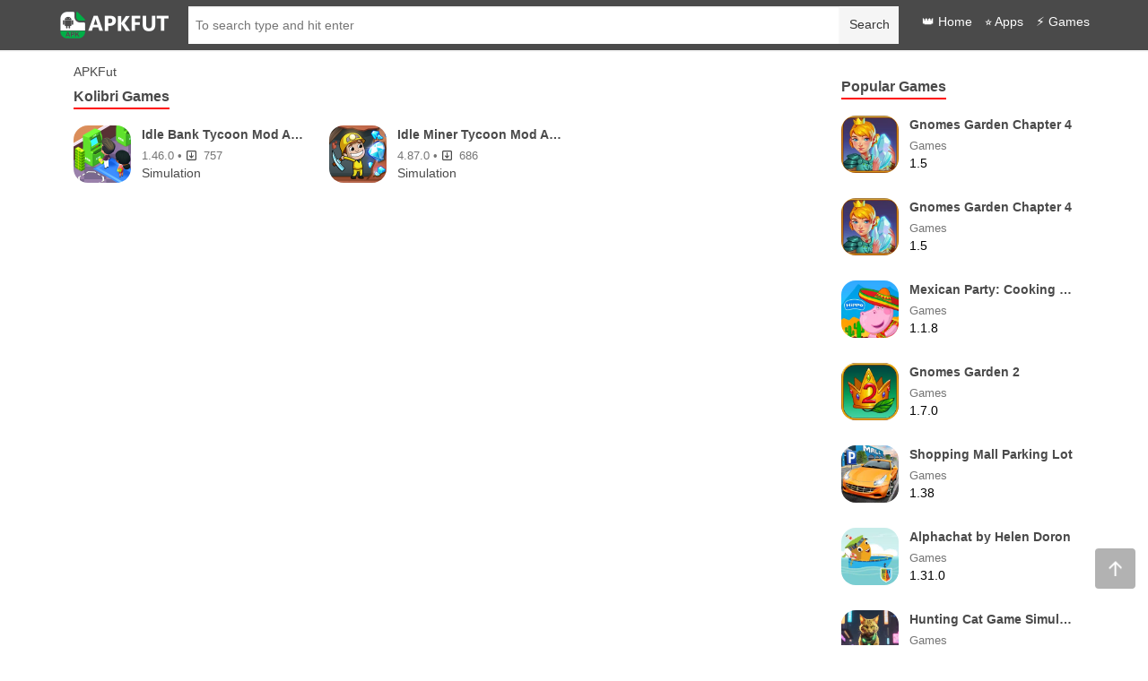

--- FILE ---
content_type: text/html; charset=UTF-8
request_url: https://apkfut.com/developer/kolibri-games
body_size: 10553
content:
 
<!DOCTYPE html>
<html  dir='ltr'  lang="en-US">
<head>
<meta charset='UTF-8'/>
<meta name="viewport" content="width=device-width,minimum-scale=1,initial-scale=1"/>
<meta content='yes' name='apple-mobile-web-app-capable' />
<meta name="viewport" content="width=device-width, initial-scale=1.0">

<!-- Theme Designer -->
<meta name="designer" content="exthem.es" />
<meta name="themes" content="Apkdone" />
<meta name="version" content="6.8" />
<link rel="alternate" type="application/rss+xml" title="APKFut RSS Feed" href="https://apkfut.com/feed" />
<link rel="pingback" href="https://apkfut.com/xmlrpc.php" />
<!-- Chrome, Firefox OS and Opera -->
<meta content='#3273DC' name='theme-color'/>
<!-- Windows Phone -->
<meta content='#3273DC' name='msapplication-navbutton-color'/>
<meta content='#3273DC' name='apple-mobile-web-app-status-bar-style' />
<link rel="shortcut icon" href="https://apkfut.com/wp-content/uploads/2024/03/favicon.png" type="image/x-icon" />


<!-- Theme Wordpress Rss -->
<link rel="alternate" type="application/rss+xml" title="APKFut RSS Feed" href="https://apkfut.com/feed" />
<link rel="pingback" href="https://apkfut.com/xmlrpc.php" />  
<link rel="canonical" href="https://apkfut.com/developer/kolibri-games/" /> 
<!-- 
- https://apkfut.com using Apkdone v6.8 
- Buy now on https://exthem.es/item/apkdone-themes-premium/ 
- Designer and Developer by exthem.es 
- More Premium Themes Visit Now On https://exthem.es 
-->
 

<!-- Styles for Apkdone v6.8 by exthem.es Buy on https://exthem.es/item/apkdone-themes-premium/ -->
   
<title>Kolibri Games | APKFUT</title>
<meta name="robots" content="index, follow, max-snippet:-1, max-image-preview:large, max-video-preview:-1">
<link rel="canonical" href="https://apkfut.com/developer/kolibri-games">
<meta name="twitter:card" content="summary">
<meta name="twitter:title" content="Kolibri Games | APKFUT">
<meta name="twitter:image" content="https://apkfut.com/wp-content/uploads/2024/03/favicon.png">
<link rel="alternate" type="application/rss+xml" title="APKFut &raquo; Feed" href="https://apkfut.com/feed" />
<link rel="alternate" type="application/rss+xml" title="APKFut &raquo; Comments Feed" href="https://apkfut.com/comments/feed" />
<script type="application/ld+json">{"@context":"https:\/\/schema.org","name":"Breadcrumb","@type":"BreadcrumbList","itemListElement":[{"@type":"ListItem","position":1,"item":{"@type":"WebPage","id":"https:\/\/apkfut.com#webpage","url":"https:\/\/apkfut.com","name":"Home"}},{"@type":"ListItem","position":2,"item":{"@type":"WebPage","id":"https:\/\/apkfut.com\/developer\/kolibri-games#webpage","url":"https:\/\/apkfut.com\/developer\/kolibri-games","name":"Kolibri Games"}}]}</script>
<link rel="alternate" type="application/rss+xml" title="APKFut &raquo; Kolibri Games Developer Feed" href="https://apkfut.com/developer/kolibri-games/feed" />
<link rel="alternate" type="application/rss+xml" title="APKFut &raquo; Stories Feed" href="https://apkfut.com/web-stories/feed/"><style id="root-style-apkdone-v6.8"><!-- :root{ --aapp: url(https://apkfut.com/wp-content/themes/apkdone/assetss/images/app-icon.png);--agame: url(https://apkfut.com/wp-content/themes/apkdone/assetss/images/game-icon.png);--icon_dl: url(https://apkfut.com/wp-content/themes/apkdone/assetss/images/ic_download_count.svg);--link_color: #3273DC;--button_color: #FF0505;--svg_color: #FF0505;--header_bg_color: #4A4A4A;--header_color_link: #FFFFFF;--footer_bg_color: #4A4A4A;--footer_color_text: #FFFFFF;--footer_color_link: #FFFFFF;--border_color: #FF0505;--heading_color: #4A4A4A;--rgb_color: rgba(43,168,15, 0.1);--rgb_color_alt: rgba(43,168,15, 0.6);--read_more: 'READ MORE';--collapse: 'COLLAPSE';}--></style>
<style id='wp-img-auto-sizes-contain-inline-css' type='text/css'>
img:is([sizes=auto i],[sizes^="auto," i]){contain-intrinsic-size:3000px 1500px}
/*# sourceURL=wp-img-auto-sizes-contain-inline-css */
</style>
<link rel='stylesheet' id='Apkdone-core-style-css' href='https://apkfut.com/wp-content/themes/apkdone/style.css?ver=6.9' type='text/css' media='all' />
<link rel='stylesheet' id='Apkdone-core-styles-css' href='https://apkfut.com/wp-content/themes/apkdone/assets/css/style.css?ver=6.9' type='text/css' media='all' />
<link rel='stylesheet' id='Apkdone-core-custom-styles-css' href='https://apkfut.com/wp-content/themes/apkdone/assets/css/custom-style.css?ver=6.9' type='text/css' media='all' />
<link rel='stylesheet' id='Apkdone-core-custom-styles-alt-css' href='https://apkfut.com/wp-content/themes/apkdone/assets/css/custom-style-alt.css?ver=6.9' type='text/css' media='all' />
<link rel='stylesheet' id='Apkdone-core-new-styles-alt-css' href='https://apkfut.com/wp-content/themes/apkdone/assets/css/new-style-alt.css?ver=6.9' type='text/css' media='all' />
<link rel="https://api.w.org/" href="https://apkfut.com/wp-json/" /><link rel="alternate" title="JSON" type="application/json" href="https://apkfut.com/wp-json/wp/v2/developer/1049" /><meta name="generator" content="Redux 4.4.18" /><style></style>
<link rel='dns-prefetch' href='//i0.wp.com' />

        <style>.breadcrumb {list-style: none;margin:0}.breadcrumb li {margin:0;display:inline-block;position:relative;}.breadcrumb li::after{content:' > ';margin-left:5px;margin-right:5px;}.breadcrumb li:last-child::after{display:none}</style><link rel="icon" href="https://apkfut.com/wp-content/uploads/2024/03/favicon-50x50.png" sizes="32x32" />
<link rel="icon" href="https://apkfut.com/wp-content/uploads/2024/03/favicon-300x300.png" sizes="192x192" />
<link rel="apple-touch-icon" href="https://apkfut.com/wp-content/uploads/2024/03/favicon-300x300.png" />
<meta name="msapplication-TileImage" content="https://apkfut.com/wp-content/uploads/2024/03/favicon-300x300.png" />
		<style type="text/css" id="wp-custom-css">
			.underlined {
  height: 4px;
	transform: matrix(1, 0, 0, -1, 0, 0);
	background: red;
}

.screenshots_swiper a[rel~='nofollow'] img, .screenshots_swiper a[rel~='sponsored'] img, .screenshots_swiper a[rel~='ugc'] img {
    outline: 2px dotted red !important;
    outline-offset: .2em;
    width: 100%;
    height: calc(100% - 20px);
    object-fit: cover;
}

.slide-item a[rel~='nofollow'] img {
    outline: 2px dotted red !important;
    outline-offset: .2em;
    width: 100%;
    object-fit: cover;
}

		</style>
		
<script async src='https://www.googletagmanager.com/gtag/js?id=G-ENF4V64RVF'></script><script>
window.dataLayer = window.dataLayer || [];
function gtag(){dataLayer.push(arguments);}gtag('js', new Date());

 gtag('config', 'G-ENF4V64RVF' , {});

</script>
 
	
<!-- Google Tag Manager -->
<script>(function(w,d,s,l,i){w[l]=w[l]||[];w[l].push({'gtm.start':
new Date().getTime(),event:'gtm.js'});var f=d.getElementsByTagName(s)[0],
j=d.createElement(s),dl=l!='dataLayer'?'&l='+l:'';j.async=true;j.src=
'https://www.googletagmanager.com/gtm.js?id='+i+dl;f.parentNode.insertBefore(j,f);
})(window,document,'script','dataLayer','GTM-MZLTNG4L');</script>
<!-- End Google Tag Manager -->
	
	<script async src="https://pagead2.googlesyndication.com/pagead/js/adsbygoogle.js?client=ca-pub-1085857069812423"
     crossorigin="anonymous"></script>
<style id='global-styles-inline-css' type='text/css'>
:root{--wp--preset--aspect-ratio--square: 1;--wp--preset--aspect-ratio--4-3: 4/3;--wp--preset--aspect-ratio--3-4: 3/4;--wp--preset--aspect-ratio--3-2: 3/2;--wp--preset--aspect-ratio--2-3: 2/3;--wp--preset--aspect-ratio--16-9: 16/9;--wp--preset--aspect-ratio--9-16: 9/16;--wp--preset--color--black: #000000;--wp--preset--color--cyan-bluish-gray: #abb8c3;--wp--preset--color--white: #ffffff;--wp--preset--color--pale-pink: #f78da7;--wp--preset--color--vivid-red: #cf2e2e;--wp--preset--color--luminous-vivid-orange: #ff6900;--wp--preset--color--luminous-vivid-amber: #fcb900;--wp--preset--color--light-green-cyan: #7bdcb5;--wp--preset--color--vivid-green-cyan: #00d084;--wp--preset--color--pale-cyan-blue: #8ed1fc;--wp--preset--color--vivid-cyan-blue: #0693e3;--wp--preset--color--vivid-purple: #9b51e0;--wp--preset--gradient--vivid-cyan-blue-to-vivid-purple: linear-gradient(135deg,rgb(6,147,227) 0%,rgb(155,81,224) 100%);--wp--preset--gradient--light-green-cyan-to-vivid-green-cyan: linear-gradient(135deg,rgb(122,220,180) 0%,rgb(0,208,130) 100%);--wp--preset--gradient--luminous-vivid-amber-to-luminous-vivid-orange: linear-gradient(135deg,rgb(252,185,0) 0%,rgb(255,105,0) 100%);--wp--preset--gradient--luminous-vivid-orange-to-vivid-red: linear-gradient(135deg,rgb(255,105,0) 0%,rgb(207,46,46) 100%);--wp--preset--gradient--very-light-gray-to-cyan-bluish-gray: linear-gradient(135deg,rgb(238,238,238) 0%,rgb(169,184,195) 100%);--wp--preset--gradient--cool-to-warm-spectrum: linear-gradient(135deg,rgb(74,234,220) 0%,rgb(151,120,209) 20%,rgb(207,42,186) 40%,rgb(238,44,130) 60%,rgb(251,105,98) 80%,rgb(254,248,76) 100%);--wp--preset--gradient--blush-light-purple: linear-gradient(135deg,rgb(255,206,236) 0%,rgb(152,150,240) 100%);--wp--preset--gradient--blush-bordeaux: linear-gradient(135deg,rgb(254,205,165) 0%,rgb(254,45,45) 50%,rgb(107,0,62) 100%);--wp--preset--gradient--luminous-dusk: linear-gradient(135deg,rgb(255,203,112) 0%,rgb(199,81,192) 50%,rgb(65,88,208) 100%);--wp--preset--gradient--pale-ocean: linear-gradient(135deg,rgb(255,245,203) 0%,rgb(182,227,212) 50%,rgb(51,167,181) 100%);--wp--preset--gradient--electric-grass: linear-gradient(135deg,rgb(202,248,128) 0%,rgb(113,206,126) 100%);--wp--preset--gradient--midnight: linear-gradient(135deg,rgb(2,3,129) 0%,rgb(40,116,252) 100%);--wp--preset--font-size--small: 13px;--wp--preset--font-size--medium: 20px;--wp--preset--font-size--large: 36px;--wp--preset--font-size--x-large: 42px;--wp--preset--spacing--20: 0.44rem;--wp--preset--spacing--30: 0.67rem;--wp--preset--spacing--40: 1rem;--wp--preset--spacing--50: 1.5rem;--wp--preset--spacing--60: 2.25rem;--wp--preset--spacing--70: 3.38rem;--wp--preset--spacing--80: 5.06rem;--wp--preset--shadow--natural: 6px 6px 9px rgba(0, 0, 0, 0.2);--wp--preset--shadow--deep: 12px 12px 50px rgba(0, 0, 0, 0.4);--wp--preset--shadow--sharp: 6px 6px 0px rgba(0, 0, 0, 0.2);--wp--preset--shadow--outlined: 6px 6px 0px -3px rgb(255, 255, 255), 6px 6px rgb(0, 0, 0);--wp--preset--shadow--crisp: 6px 6px 0px rgb(0, 0, 0);}:where(.is-layout-flex){gap: 0.5em;}:where(.is-layout-grid){gap: 0.5em;}body .is-layout-flex{display: flex;}.is-layout-flex{flex-wrap: wrap;align-items: center;}.is-layout-flex > :is(*, div){margin: 0;}body .is-layout-grid{display: grid;}.is-layout-grid > :is(*, div){margin: 0;}:where(.wp-block-columns.is-layout-flex){gap: 2em;}:where(.wp-block-columns.is-layout-grid){gap: 2em;}:where(.wp-block-post-template.is-layout-flex){gap: 1.25em;}:where(.wp-block-post-template.is-layout-grid){gap: 1.25em;}.has-black-color{color: var(--wp--preset--color--black) !important;}.has-cyan-bluish-gray-color{color: var(--wp--preset--color--cyan-bluish-gray) !important;}.has-white-color{color: var(--wp--preset--color--white) !important;}.has-pale-pink-color{color: var(--wp--preset--color--pale-pink) !important;}.has-vivid-red-color{color: var(--wp--preset--color--vivid-red) !important;}.has-luminous-vivid-orange-color{color: var(--wp--preset--color--luminous-vivid-orange) !important;}.has-luminous-vivid-amber-color{color: var(--wp--preset--color--luminous-vivid-amber) !important;}.has-light-green-cyan-color{color: var(--wp--preset--color--light-green-cyan) !important;}.has-vivid-green-cyan-color{color: var(--wp--preset--color--vivid-green-cyan) !important;}.has-pale-cyan-blue-color{color: var(--wp--preset--color--pale-cyan-blue) !important;}.has-vivid-cyan-blue-color{color: var(--wp--preset--color--vivid-cyan-blue) !important;}.has-vivid-purple-color{color: var(--wp--preset--color--vivid-purple) !important;}.has-black-background-color{background-color: var(--wp--preset--color--black) !important;}.has-cyan-bluish-gray-background-color{background-color: var(--wp--preset--color--cyan-bluish-gray) !important;}.has-white-background-color{background-color: var(--wp--preset--color--white) !important;}.has-pale-pink-background-color{background-color: var(--wp--preset--color--pale-pink) !important;}.has-vivid-red-background-color{background-color: var(--wp--preset--color--vivid-red) !important;}.has-luminous-vivid-orange-background-color{background-color: var(--wp--preset--color--luminous-vivid-orange) !important;}.has-luminous-vivid-amber-background-color{background-color: var(--wp--preset--color--luminous-vivid-amber) !important;}.has-light-green-cyan-background-color{background-color: var(--wp--preset--color--light-green-cyan) !important;}.has-vivid-green-cyan-background-color{background-color: var(--wp--preset--color--vivid-green-cyan) !important;}.has-pale-cyan-blue-background-color{background-color: var(--wp--preset--color--pale-cyan-blue) !important;}.has-vivid-cyan-blue-background-color{background-color: var(--wp--preset--color--vivid-cyan-blue) !important;}.has-vivid-purple-background-color{background-color: var(--wp--preset--color--vivid-purple) !important;}.has-black-border-color{border-color: var(--wp--preset--color--black) !important;}.has-cyan-bluish-gray-border-color{border-color: var(--wp--preset--color--cyan-bluish-gray) !important;}.has-white-border-color{border-color: var(--wp--preset--color--white) !important;}.has-pale-pink-border-color{border-color: var(--wp--preset--color--pale-pink) !important;}.has-vivid-red-border-color{border-color: var(--wp--preset--color--vivid-red) !important;}.has-luminous-vivid-orange-border-color{border-color: var(--wp--preset--color--luminous-vivid-orange) !important;}.has-luminous-vivid-amber-border-color{border-color: var(--wp--preset--color--luminous-vivid-amber) !important;}.has-light-green-cyan-border-color{border-color: var(--wp--preset--color--light-green-cyan) !important;}.has-vivid-green-cyan-border-color{border-color: var(--wp--preset--color--vivid-green-cyan) !important;}.has-pale-cyan-blue-border-color{border-color: var(--wp--preset--color--pale-cyan-blue) !important;}.has-vivid-cyan-blue-border-color{border-color: var(--wp--preset--color--vivid-cyan-blue) !important;}.has-vivid-purple-border-color{border-color: var(--wp--preset--color--vivid-purple) !important;}.has-vivid-cyan-blue-to-vivid-purple-gradient-background{background: var(--wp--preset--gradient--vivid-cyan-blue-to-vivid-purple) !important;}.has-light-green-cyan-to-vivid-green-cyan-gradient-background{background: var(--wp--preset--gradient--light-green-cyan-to-vivid-green-cyan) !important;}.has-luminous-vivid-amber-to-luminous-vivid-orange-gradient-background{background: var(--wp--preset--gradient--luminous-vivid-amber-to-luminous-vivid-orange) !important;}.has-luminous-vivid-orange-to-vivid-red-gradient-background{background: var(--wp--preset--gradient--luminous-vivid-orange-to-vivid-red) !important;}.has-very-light-gray-to-cyan-bluish-gray-gradient-background{background: var(--wp--preset--gradient--very-light-gray-to-cyan-bluish-gray) !important;}.has-cool-to-warm-spectrum-gradient-background{background: var(--wp--preset--gradient--cool-to-warm-spectrum) !important;}.has-blush-light-purple-gradient-background{background: var(--wp--preset--gradient--blush-light-purple) !important;}.has-blush-bordeaux-gradient-background{background: var(--wp--preset--gradient--blush-bordeaux) !important;}.has-luminous-dusk-gradient-background{background: var(--wp--preset--gradient--luminous-dusk) !important;}.has-pale-ocean-gradient-background{background: var(--wp--preset--gradient--pale-ocean) !important;}.has-electric-grass-gradient-background{background: var(--wp--preset--gradient--electric-grass) !important;}.has-midnight-gradient-background{background: var(--wp--preset--gradient--midnight) !important;}.has-small-font-size{font-size: var(--wp--preset--font-size--small) !important;}.has-medium-font-size{font-size: var(--wp--preset--font-size--medium) !important;}.has-large-font-size{font-size: var(--wp--preset--font-size--large) !important;}.has-x-large-font-size{font-size: var(--wp--preset--font-size--x-large) !important;}
/*# sourceURL=global-styles-inline-css */
</style>
<link rel='stylesheet' id='wp-block-library-css' href='https://apkfut.com/wp-includes/css/dist/block-library/common.min.css?ver=6.9' type='text/css' media='all' />
<style id='wp-block-library-inline-css' type='text/css'>
/*wp_block_styles_on_demand_placeholder:696cda3b14060*/
/*# sourceURL=wp-block-library-inline-css */
</style>
<link rel='stylesheet' id='classic-theme-styles-css' href='https://apkfut.com/wp-includes/css/classic-themes.min.css?ver=6.9' type='text/css' media='all' />
<link rel='stylesheet' id='rns-font-css' href='https://fonts.googleapis.com/css?family=Open+Sans&#038;ver=6.9' type='text/css' media='all' />
<link rel='stylesheet' id='rns-style-css' href='https://apkfut.com/wp-content/plugins/react-and-share/assets/css/styles.css?ver=3.3' type='text/css' media='all' />
<link rel='stylesheet' id='wprc-style-css' href='https://apkfut.com/wp-content/plugins/report-content/static/css/styles.css?ver=6.9' type='text/css' media='all' />
</head>

<body>
<header>
    <nav class="navbar has-shadow is-small">
        <div class="container">
            <div class="navbar-brand">
                <div class="navbar-burger burger" data-target="header-menu" style="margin-left: 0;" onclick="this.classList.toggle('is-active');document.getElementById('header-menu').classList.toggle('is-active');">
				<span></span><span></span><span></span>
                </div>
                <a href="https://apkfut.com/" class="navbar-item"><img src="https://apkfut.com/wp-content/uploads/2024/03/apkfut-logo-w.png" alt="APKFut" />	
</a>
                <div aria-label="Search" onclick="document.querySelectorAll('.navbar-burger')[0].classList.toggle('is-active');document.getElementById('header-menu').classList.toggle('is-active');document.querySelector('input[name=s]').focus()" class="navbar-item is-hidden-desktop search-icon">
				<span class="icon"><svg width="16" height="16" viewBox="0 0 1792 1792" xmlns="http://www.w3.org/2000/svg"><path d="M1216 832q0-185-131.5-316.5t-316.5-131.5-316.5 131.5-131.5 316.5 131.5 316.5 316.5 131.5 316.5-131.5 131.5-316.5zm512 832q0 52-38 90t-90 38q-54 0-90-38l-343-342q-179 124-399 124-143 0-273.5-55.5t-225-150-150-225-55.5-273.5 55.5-273.5 150-225 225-150 273.5-55.5 273.5 55.5 225 150 150 225 55.5 273.5q0 220-124 399l343 343q37 37 37 90z" fill="#fff"></path></svg> 
				</span>
                </div>
            </div>

            <div id="header-menu" class="navbar-menu">
                                
                    <div class="navbar-start">
                        <div class="navbar-item">
                            <form action="https://apkfut.com/" method="GET">
                                <div>
                                    <div> <input name="s" value="" required="" class="ainput" type="search" placeholder="To search type and hit enter">
                                    </div> <button aria-label="Search" class="abutton is-light"> <span>Search</span>
                                    </button>
                                </div>
                            </form>
                        </div>
                    </div>
                                <div class="navbar-end">
                    <div class="menu-header-container">
                        <ul id="menu-header" class="menu">
                        <li id="menu-item-6" class="menu-item menu-item-type-custom menu-item-object-custom menu-item-6"><a href="/" title="APKFut &#8211; Download Mod APK">👑 Home</a></li>
<li id="menu-item-7" class="menu-item menu-item-type-custom menu-item-object-custom menu-item-7"><a href="https://apkfut.com/top-apps" title="Hot android app mod apk">⭐ Apps</a></li>
<li id="menu-item-8" class="menu-item menu-item-type-custom menu-item-object-custom menu-item-8"><a href="https://apkfut.com/top-games" title="Hot android game mod apk">⚡ Games</a></li>
                        </ul>
                    </div>
                </div>
            </div>
        </div>
    </nav>
	<!-- Google Tag Manager (noscript) -->
<noscript><iframe src="https://www.googletagmanager.com/ns.html?id=GTM-MZLTNG4L"
height="0" width="0" style="display:none;visibility:hidden"></iframe></noscript>
<!-- End Google Tag Manager (noscript) -->
</header>

<main class="container">
    
     <main class="container">
     <section class="section">
    <div class="wrap archive">
        <div class="columns">
            <div class="column is-9">
                
					<nav class="breadcrumb" aria-label="breadcrumb_items">
					<span itemscope itemtype="http://schema.org/BreadcrumbList"><span itemprop="itemListElement" itemscope itemtype="http://schema.org/ListItem"><a href="https://apkfut.com/" itemprop="item"><span itemprop="name">APKFut</span></a><meta itemprop="position" content="1" /></span></span><!-- .breadcrumbs -->					</nav>
				                <div class="clearfix"></div>
				 <div class="block-title">
                    <div class="atitle">
                        <p>Kolibri Games</p>                    </div>
                </div>
                <div class="columns is-multiline">
                                                                <a href="https://apkfut.com/idle-bank-tycoon-4129" class="column app is-4 post post-4129" title="Idle Bank Tycoon Mod APK v1.46.0 (Unlimited money)">
	<div>
		<img width="512" height="512" src="https://apkfut.com/wp-content/uploads/2024/06/idle-bank-tycoon-money-empire.png" class=" rounded  wp-post-image" alt="idle bank tycoon money empire.png" decoding="async" fetchpriority="high" srcset="https://apkfut.com/wp-content/uploads/2024/06/idle-bank-tycoon-money-empire.png 512w, https://apkfut.com/wp-content/uploads/2024/06/idle-bank-tycoon-money-empire-300x300.png 300w, https://apkfut.com/wp-content/uploads/2024/06/idle-bank-tycoon-money-empire-150x150.png 150w, https://apkfut.com/wp-content/uploads/2024/06/idle-bank-tycoon-money-empire-64x64.png 64w, https://apkfut.com/wp-content/uploads/2024/06/idle-bank-tycoon-money-empire-128x128.png 128w, https://apkfut.com/wp-content/uploads/2024/06/idle-bank-tycoon-money-empire-80x80.png 80w, https://apkfut.com/wp-content/uploads/2024/06/idle-bank-tycoon-money-empire-84x84.png 84w, https://apkfut.com/wp-content/uploads/2024/06/idle-bank-tycoon-money-empire-50x50.png 50w, https://apkfut.com/wp-content/uploads/2024/06/idle-bank-tycoon-money-empire-96x96.png 96w" sizes="(max-width: 512px) 100vw, 512px" />		</div>
	<div>
	<h2>Idle Bank Tycoon Mod APK v1.46.0 (Unlimited money)</h2>
	<p><span class="tag">1.46.0</span> •
	<span class="tag"> <i class="icon-dl"></i> 757 </span>
	</p>
	<span>Simulation</span>
	</div>
</a>                                            <a href="https://apkfut.com/idle-miner-tycoon-2318" class="column app is-4 post post-2318" title="Idle Miner Tycoon Mod APK v4.87.0 (Unlimited Coins)">
	<div>
		<img width="512" height="512" src="https://apkfut.com/wp-content/uploads/2024/05/idle-miner-tycoon-gold-amp-cash.png" class=" rounded  wp-post-image" alt="idle miner tycoon gold amp cash.png" decoding="async" srcset="https://apkfut.com/wp-content/uploads/2024/05/idle-miner-tycoon-gold-amp-cash.png 512w, https://apkfut.com/wp-content/uploads/2024/05/idle-miner-tycoon-gold-amp-cash-300x300.png 300w, https://apkfut.com/wp-content/uploads/2024/05/idle-miner-tycoon-gold-amp-cash-150x150.png 150w, https://apkfut.com/wp-content/uploads/2024/05/idle-miner-tycoon-gold-amp-cash-64x64.png 64w, https://apkfut.com/wp-content/uploads/2024/05/idle-miner-tycoon-gold-amp-cash-128x128.png 128w, https://apkfut.com/wp-content/uploads/2024/05/idle-miner-tycoon-gold-amp-cash-80x80.png 80w, https://apkfut.com/wp-content/uploads/2024/05/idle-miner-tycoon-gold-amp-cash-84x84.png 84w, https://apkfut.com/wp-content/uploads/2024/05/idle-miner-tycoon-gold-amp-cash-50x50.png 50w, https://apkfut.com/wp-content/uploads/2024/05/idle-miner-tycoon-gold-amp-cash-96x96.png 96w" sizes="(max-width: 512px) 100vw, 512px" />		</div>
	<div>
	<h2>Idle Miner Tycoon Mod APK v4.87.0 (Unlimited Coins)</h2>
	<p><span class="tag">4.87.0</span> •
	<span class="tag"> <i class="icon-dl"></i> 686 </span>
	</p>
	<span>Simulation</span>
	</div>
</a>                                                    </div>
                <div class="clearfix"></div>               
                <ul class="pagination paginador"></ul>
            </div>
             
                <div class="column is-3 sidebar">			<div class="atitle">
						<h3>Popular Games</h3>
						
			</div>
				<div class="columns is-multiline">
		<a href="https://apkfut.com/gnomes-garden-chapter-4-2-28105" class="column is-12 app post-28105" title="Gnomes Garden Chapter 4">
	<div>
		<img width="200" height="200" src="https://apkfut.com/wp-content/uploads/2026/01/69bf8ods0qfuxbm-1.webp" class=" rounded  wp-post-image" alt="69bf8ods0qfuxbm 1" decoding="async" loading="lazy" srcset="https://apkfut.com/wp-content/uploads/2026/01/69bf8ods0qfuxbm-1.webp 200w, https://apkfut.com/wp-content/uploads/2026/01/69bf8ods0qfuxbm-1-150x150.webp 150w, https://apkfut.com/wp-content/uploads/2026/01/69bf8ods0qfuxbm-1-64x64.webp 64w, https://apkfut.com/wp-content/uploads/2026/01/69bf8ods0qfuxbm-1-128x128.webp 128w, https://apkfut.com/wp-content/uploads/2026/01/69bf8ods0qfuxbm-1-80x80.webp 80w, https://apkfut.com/wp-content/uploads/2026/01/69bf8ods0qfuxbm-1-84x84.webp 84w, https://apkfut.com/wp-content/uploads/2026/01/69bf8ods0qfuxbm-1-50x50.webp 50w, https://apkfut.com/wp-content/uploads/2026/01/69bf8ods0qfuxbm-1-96x96.webp 96w" sizes="auto, (max-width: 200px) 100vw, 200px" />		</div>
	<div>
	<h2>Gnomes Garden Chapter 4</h2>
	<p><span class="tag">Games</span></p>
	<span class="tag vs">1.5</span>
	</div>
</a>

 <a href="https://apkfut.com/gnomes-garden-chapter-4-28102" class="column is-12 app post-28102" title="Gnomes Garden Chapter 4">
	<div>
		<img width="200" height="200" src="https://apkfut.com/wp-content/uploads/2026/01/69bf8ods0qfuxbm.webp" class=" rounded  wp-post-image" alt="69bf8ods0qfuxbm" decoding="async" loading="lazy" srcset="https://apkfut.com/wp-content/uploads/2026/01/69bf8ods0qfuxbm.webp 200w, https://apkfut.com/wp-content/uploads/2026/01/69bf8ods0qfuxbm-150x150.webp 150w, https://apkfut.com/wp-content/uploads/2026/01/69bf8ods0qfuxbm-64x64.webp 64w, https://apkfut.com/wp-content/uploads/2026/01/69bf8ods0qfuxbm-128x128.webp 128w, https://apkfut.com/wp-content/uploads/2026/01/69bf8ods0qfuxbm-80x80.webp 80w, https://apkfut.com/wp-content/uploads/2026/01/69bf8ods0qfuxbm-84x84.webp 84w, https://apkfut.com/wp-content/uploads/2026/01/69bf8ods0qfuxbm-50x50.webp 50w, https://apkfut.com/wp-content/uploads/2026/01/69bf8ods0qfuxbm-96x96.webp 96w" sizes="auto, (max-width: 200px) 100vw, 200px" />		</div>
	<div>
	<h2>Gnomes Garden Chapter 4</h2>
	<p><span class="tag">Games</span></p>
	<span class="tag vs">1.5</span>
	</div>
</a>

 <a href="https://apkfut.com/mexican-party-cooking-games-28099" class="column is-12 app post-28099" title="Mexican Party: Cooking Games">
	<div>
		<img width="200" height="200" src="https://apkfut.com/wp-content/uploads/2026/01/5a2e2sgktz3hlcz.webp" class=" rounded  wp-post-image" alt="5a2e2sgktz3hlcz" decoding="async" loading="lazy" srcset="https://apkfut.com/wp-content/uploads/2026/01/5a2e2sgktz3hlcz.webp 200w, https://apkfut.com/wp-content/uploads/2026/01/5a2e2sgktz3hlcz-150x150.webp 150w, https://apkfut.com/wp-content/uploads/2026/01/5a2e2sgktz3hlcz-64x64.webp 64w, https://apkfut.com/wp-content/uploads/2026/01/5a2e2sgktz3hlcz-128x128.webp 128w, https://apkfut.com/wp-content/uploads/2026/01/5a2e2sgktz3hlcz-80x80.webp 80w, https://apkfut.com/wp-content/uploads/2026/01/5a2e2sgktz3hlcz-84x84.webp 84w, https://apkfut.com/wp-content/uploads/2026/01/5a2e2sgktz3hlcz-50x50.webp 50w, https://apkfut.com/wp-content/uploads/2026/01/5a2e2sgktz3hlcz-96x96.webp 96w" sizes="auto, (max-width: 200px) 100vw, 200px" />		</div>
	<div>
	<h2>Mexican Party: Cooking Games</h2>
	<p><span class="tag">Games</span></p>
	<span class="tag vs">1.1.8</span>
	</div>
</a>

 <a href="https://apkfut.com/gnomes-garden-2-28096" class="column is-12 app post-28096" title="Gnomes Garden 2">
	<div>
		<img width="200" height="200" src="https://apkfut.com/wp-content/uploads/2026/01/02d63fvg0ftutya.webp" class=" rounded  wp-post-image" alt="02d63fvg0ftutya" decoding="async" loading="lazy" srcset="https://apkfut.com/wp-content/uploads/2026/01/02d63fvg0ftutya.webp 200w, https://apkfut.com/wp-content/uploads/2026/01/02d63fvg0ftutya-150x150.webp 150w, https://apkfut.com/wp-content/uploads/2026/01/02d63fvg0ftutya-64x64.webp 64w, https://apkfut.com/wp-content/uploads/2026/01/02d63fvg0ftutya-128x128.webp 128w, https://apkfut.com/wp-content/uploads/2026/01/02d63fvg0ftutya-80x80.webp 80w, https://apkfut.com/wp-content/uploads/2026/01/02d63fvg0ftutya-84x84.webp 84w, https://apkfut.com/wp-content/uploads/2026/01/02d63fvg0ftutya-50x50.webp 50w, https://apkfut.com/wp-content/uploads/2026/01/02d63fvg0ftutya-96x96.webp 96w" sizes="auto, (max-width: 200px) 100vw, 200px" />		</div>
	<div>
	<h2>Gnomes Garden 2</h2>
	<p><span class="tag">Games</span></p>
	<span class="tag vs">1.7.0</span>
	</div>
</a>

 <a href="https://apkfut.com/shopping-mall-parking-lot-28093" class="column is-12 app post-28093" title="Shopping Mall Parking Lot">
	<div>
		<img width="200" height="200" src="https://apkfut.com/wp-content/uploads/2026/01/ee2abjvm0dc8lc6.webp" class=" rounded  wp-post-image" alt="ee2abjvm0dc8lc6" decoding="async" loading="lazy" srcset="https://apkfut.com/wp-content/uploads/2026/01/ee2abjvm0dc8lc6.webp 200w, https://apkfut.com/wp-content/uploads/2026/01/ee2abjvm0dc8lc6-150x150.webp 150w, https://apkfut.com/wp-content/uploads/2026/01/ee2abjvm0dc8lc6-64x64.webp 64w, https://apkfut.com/wp-content/uploads/2026/01/ee2abjvm0dc8lc6-128x128.webp 128w, https://apkfut.com/wp-content/uploads/2026/01/ee2abjvm0dc8lc6-80x80.webp 80w, https://apkfut.com/wp-content/uploads/2026/01/ee2abjvm0dc8lc6-84x84.webp 84w, https://apkfut.com/wp-content/uploads/2026/01/ee2abjvm0dc8lc6-50x50.webp 50w, https://apkfut.com/wp-content/uploads/2026/01/ee2abjvm0dc8lc6-96x96.webp 96w" sizes="auto, (max-width: 200px) 100vw, 200px" />		</div>
	<div>
	<h2>Shopping Mall Parking Lot</h2>
	<p><span class="tag">Games</span></p>
	<span class="tag vs">1.38</span>
	</div>
</a>

 <a href="https://apkfut.com/alphachat-by-helen-doron-28090" class="column is-12 app post-28090" title="Alphachat by Helen Doron">
	<div>
		<img width="200" height="200" src="https://apkfut.com/wp-content/uploads/2026/01/9abc5sfdwdga5tm.webp" class=" rounded  wp-post-image" alt="9abc5sfdwdga5tm" decoding="async" loading="lazy" srcset="https://apkfut.com/wp-content/uploads/2026/01/9abc5sfdwdga5tm.webp 200w, https://apkfut.com/wp-content/uploads/2026/01/9abc5sfdwdga5tm-150x150.webp 150w, https://apkfut.com/wp-content/uploads/2026/01/9abc5sfdwdga5tm-64x64.webp 64w, https://apkfut.com/wp-content/uploads/2026/01/9abc5sfdwdga5tm-128x128.webp 128w, https://apkfut.com/wp-content/uploads/2026/01/9abc5sfdwdga5tm-80x80.webp 80w, https://apkfut.com/wp-content/uploads/2026/01/9abc5sfdwdga5tm-84x84.webp 84w, https://apkfut.com/wp-content/uploads/2026/01/9abc5sfdwdga5tm-50x50.webp 50w, https://apkfut.com/wp-content/uploads/2026/01/9abc5sfdwdga5tm-96x96.webp 96w" sizes="auto, (max-width: 200px) 100vw, 200px" />		</div>
	<div>
	<h2>Alphachat by Helen Doron</h2>
	<p><span class="tag">Games</span></p>
	<span class="tag vs">1.31.0</span>
	</div>
</a>

 <a href="https://apkfut.com/hunting-cat-game-simulator-28087" class="column is-12 app post-28087" title="Hunting Cat Game Simulator">
	<div>
		<img width="200" height="200" src="https://apkfut.com/wp-content/uploads/2026/01/d41ffajcmpg5zik.webp" class=" rounded  wp-post-image" alt="d41ffajcmpg5zik" decoding="async" loading="lazy" srcset="https://apkfut.com/wp-content/uploads/2026/01/d41ffajcmpg5zik.webp 200w, https://apkfut.com/wp-content/uploads/2026/01/d41ffajcmpg5zik-150x150.webp 150w, https://apkfut.com/wp-content/uploads/2026/01/d41ffajcmpg5zik-64x64.webp 64w, https://apkfut.com/wp-content/uploads/2026/01/d41ffajcmpg5zik-128x128.webp 128w, https://apkfut.com/wp-content/uploads/2026/01/d41ffajcmpg5zik-80x80.webp 80w, https://apkfut.com/wp-content/uploads/2026/01/d41ffajcmpg5zik-84x84.webp 84w, https://apkfut.com/wp-content/uploads/2026/01/d41ffajcmpg5zik-50x50.webp 50w, https://apkfut.com/wp-content/uploads/2026/01/d41ffajcmpg5zik-96x96.webp 96w" sizes="auto, (max-width: 200px) 100vw, 200px" />		</div>
	<div>
	<h2>Hunting Cat Game Simulator</h2>
	<p><span class="tag">Games</span></p>
	<span class="tag vs">2.1</span>
	</div>
</a>

 <a href="https://apkfut.com/metanoya-28084" class="column is-12 app post-28084" title="METANOYA">
	<div>
		<img width="166" height="166" src="https://apkfut.com/wp-content/uploads/2026/01/dc155alu2aoljkm.jpg" class=" rounded  wp-post-image" alt="dc155alu2aoljkm" decoding="async" loading="lazy" srcset="https://apkfut.com/wp-content/uploads/2026/01/dc155alu2aoljkm.jpg 166w, https://apkfut.com/wp-content/uploads/2026/01/dc155alu2aoljkm-150x150.jpg 150w, https://apkfut.com/wp-content/uploads/2026/01/dc155alu2aoljkm-64x64.jpg 64w, https://apkfut.com/wp-content/uploads/2026/01/dc155alu2aoljkm-128x128.jpg 128w, https://apkfut.com/wp-content/uploads/2026/01/dc155alu2aoljkm-80x80.jpg 80w, https://apkfut.com/wp-content/uploads/2026/01/dc155alu2aoljkm-84x84.jpg 84w, https://apkfut.com/wp-content/uploads/2026/01/dc155alu2aoljkm-50x50.jpg 50w, https://apkfut.com/wp-content/uploads/2026/01/dc155alu2aoljkm-96x96.jpg 96w" sizes="auto, (max-width: 166px) 100vw, 166px" />		</div>
	<div>
	<h2>METANOYA</h2>
	<p><span class="tag">Games</span></p>
	<span class="tag vs">1.0</span>
	</div>
</a>

 <a href="https://apkfut.com/freely-roam-rally-28081" class="column is-12 app post-28081" title="Freely Roam &#8211; Rally">
	<div>
		<img width="200" height="200" src="https://apkfut.com/wp-content/uploads/2026/01/9b31amjzawy5g2p.webp" class=" rounded  wp-post-image" alt="9b31amjzawy5g2p" decoding="async" loading="lazy" srcset="https://apkfut.com/wp-content/uploads/2026/01/9b31amjzawy5g2p.webp 200w, https://apkfut.com/wp-content/uploads/2026/01/9b31amjzawy5g2p-150x150.webp 150w, https://apkfut.com/wp-content/uploads/2026/01/9b31amjzawy5g2p-64x64.webp 64w, https://apkfut.com/wp-content/uploads/2026/01/9b31amjzawy5g2p-128x128.webp 128w, https://apkfut.com/wp-content/uploads/2026/01/9b31amjzawy5g2p-80x80.webp 80w, https://apkfut.com/wp-content/uploads/2026/01/9b31amjzawy5g2p-84x84.webp 84w, https://apkfut.com/wp-content/uploads/2026/01/9b31amjzawy5g2p-50x50.webp 50w, https://apkfut.com/wp-content/uploads/2026/01/9b31amjzawy5g2p-96x96.webp 96w" sizes="auto, (max-width: 200px) 100vw, 200px" />		</div>
	<div>
	<h2>Freely Roam &#8211; Rally</h2>
	<p><span class="tag">Games</span></p>
	<span class="tag vs">0.6</span>
	</div>
</a>

 <a href="https://apkfut.com/king-of-driving-28078" class="column is-12 app post-28078" title="King of Driving">
	<div>
		<img width="200" height="200" src="https://apkfut.com/wp-content/uploads/2026/01/473b3yvksctnco1.webp" class=" rounded  wp-post-image" alt="473b3yvksctnco1" decoding="async" loading="lazy" srcset="https://apkfut.com/wp-content/uploads/2026/01/473b3yvksctnco1.webp 200w, https://apkfut.com/wp-content/uploads/2026/01/473b3yvksctnco1-150x150.webp 150w, https://apkfut.com/wp-content/uploads/2026/01/473b3yvksctnco1-64x64.webp 64w, https://apkfut.com/wp-content/uploads/2026/01/473b3yvksctnco1-128x128.webp 128w, https://apkfut.com/wp-content/uploads/2026/01/473b3yvksctnco1-80x80.webp 80w, https://apkfut.com/wp-content/uploads/2026/01/473b3yvksctnco1-84x84.webp 84w, https://apkfut.com/wp-content/uploads/2026/01/473b3yvksctnco1-50x50.webp 50w, https://apkfut.com/wp-content/uploads/2026/01/473b3yvksctnco1-96x96.webp 96w" sizes="auto, (max-width: 200px) 100vw, 200px" />		</div>
	<div>
	<h2>King of Driving</h2>
	<p><span class="tag">Games</span></p>
	<span class="tag vs">0.80</span>
	</div>
</a>

 		 
		</div>
        <div class="clearfix"></div>
		<div>
    <div class="atitle">
        <p>Games</p>
    </div>
    <div class="abuttons acategory agame">
        <a href="/games/action" class="abutton is-small"><i class="cat-icon "></i>Action</a>
        <a href="/games/adventure" class="abutton is-small"><i class="cat-icon adventure"></i>Adventure</a>
        <a href="/games/arcade" class="abutton is-small"><i class="cat-icon arcade"></i>Arcade</a>
        <a href="/games/board" class="abutton is-small"><i class="cat-icon board"></i>Board</a>
        <a href="/games/card" class="abutton is-small"><i class="cat-icon card"></i>Card</a>  
        <a href="/games/casual" class="abutton is-small"><i class="cat-icon casual"></i>Casual</a>
        <a href="/games/educational" class="abutton is-small"><i class="cat-icon educational"></i>Educational</a>
        <a href="/games/puzzle" class="abutton is-small"><i class="cat-icon puzzle"></i>Puzzle</a>
        <a href="/games/racing" class="abutton is-small"><i class="cat-icon racing"></i>Racing</a>
        <a href="/games/role-playing" class="abutton is-small"><i class="cat-icon role-playing"></i>Role Playing</a>
        <a href="/games/simulation" class="abutton is-small"><i class="cat-icon simulation"></i>Simulation</a>
        <a href="/games/sports" class="abutton is-small"><i class="cat-icon sports"></i>Sports</a>
        <a href="/games/strategy" class="abutton is-small"><i class="cat-icon strategy"></i>Strategy</a>
        <a href="/games/trivia" class="abutton is-small"><i class="cat-icon "></i>Trivia</a>
    </div>
</div>
<div class="clearfix"></div>
<hr>
				</div>          
        </div> 
    </div> 
    </section>
    </main>
    
 
</main>

    <footer class="footer" style="padding: 1.25rem;">
	<div class="container" il_cc1="2" data-word-count="20" data-p-count="1">
	<div class="footer-menu" id="menu-footer">
	<div class="menu-footer-info-container">
	<ul id="menu-footer-list" class="menu">
	<li id="menu-item-10" class="menu-item menu-item-type-custom menu-item-object-custom menu-item-10"><a rel="nofollow" href="https://apkfut.com/about" title="About Us">About</a></li>
<li id="menu-item-12" class="menu-item menu-item-type-custom menu-item-object-custom menu-item-12"><a rel="nofollow privacy-policy" href="https://apkfut.com/privacy-policy" title="Privacy Policy">Privacy</a></li>
<li id="menu-item-218" class="menu-item menu-item-type-custom menu-item-object-custom menu-item-218"><a rel="nofollow" href="https://apkfut.com/terms-of-use">Terms of Use</a></li>
<li id="menu-item-13" class="menu-item menu-item-type-custom menu-item-object-custom menu-item-13"><a rel="nofollow" href="https://apkfut.com/dmca">DMCA</a></li>
<li id="menu-item-11" class="menu-item menu-item-type-custom menu-item-object-custom menu-item-11"><a rel="nofollow" href="https://apkfut.com/contact" title="Contact Us">Contact</a></li>
<li id="menu-item-15" class="menu-item menu-item-type-custom menu-item-object-custom menu-item-15"><a rel="nofollow" href="https://apkfut.com/sitemap" title="Sitemap APKFut">Sitemap</a></li>
	</ul>
	</div>
	</div>
	     
<p class="copyright">
<span class="copyright_i1 fbold"><script type="text/javascript">var creditsyear = new Date();document.write(creditsyear.getFullYear());</script> © apkfut.com</span> <span class="copyright_i2">All rights reserved</span> <span class="copyright_i2 fbold">Download Free Android Games &amp; Apps Latest Version</span> <span class="copyright_i2"></span></p>
    <div class="social-network">
	<a href="https://www.facebook.com/apkfut/" rel="nofollow noreferrer" target="_blank" title="Follow APKFut on Facebook"><svg role="img" width="14" height="14" viewBox="0 0 24 24" xmlns="http://www.w3.org/2000/svg"><path fill="" d="M23.9981 11.9991C23.9981 5.37216 18.626 0 11.9991 0C5.37216 0 0 5.37216 0 11.9991C0 17.9882 4.38789 22.9522 10.1242 23.8524V15.4676H7.07758V11.9991H10.1242V9.35553C10.1242 6.34826 11.9156 4.68714 14.6564 4.68714C15.9692 4.68714 17.3424 4.92149 17.3424 4.92149V7.87439H15.8294C14.3388 7.87439 13.8739 8.79933 13.8739 9.74824V11.9991H17.2018L16.6698 15.4676H13.8739V23.8524C19.6103 22.9522 23.9981 17.9882 23.9981 11.9991Z"></path></svg></a>
	<a href="https://twitter.com/apkfut" rel="nofollow noreferrer" target="_blank" title="Follow APKFut on Twitter"><svg role="img" width="14" height="14" viewBox="0 0 24 24" xmlns="http://www.w3.org/2000/svg"><path fill="" d="M23.954 4.569c-.885.389-1.83.654-2.825.775 1.014-.611 1.794-1.574 2.163-2.723-.951.555-2.005.959-3.127 1.184-.896-.959-2.173-1.559-3.591-1.559-2.717 0-4.92 2.203-4.92 4.917 0 .39.045.765.127 1.124C7.691 8.094 4.066 6.13 1.64 3.161c-.427.722-.666 1.561-.666 2.475 0 1.71.87 3.213 2.188 4.096-.807-.026-1.566-.248-2.228-.616v.061c0 2.385 1.693 4.374 3.946 4.827-.413.111-.849.171-1.296.171-.314 0-.615-.03-.916-.086.631 1.953 2.445 3.377 4.604 3.417-1.68 1.319-3.809 2.105-6.102 2.105-.39 0-.779-.023-1.17-.067 2.189 1.394 4.768 2.209 7.557 2.209 9.054 0 13.999-7.496 13.999-13.986 0-.209 0-.42-.015-.63.961-.689 1.8-1.56 2.46-2.548l-.047-.02z"></path></svg></a>
	<a href="https://www.instagram.com/apkfut_/" rel="nofollow noreferrer" target="_blank" title="Follow APKFut on Instagram"> <svg role="img" width="14" height="14" viewBox="0 0 24 24" xmlns="http://www.w3.org/2000/svg"><path fill="" d="M12 0C8.74 0 8.333.015 7.053.072 5.775.132 4.905.333 4.14.63c-.789.306-1.459.717-2.126 1.384S.935 3.35.63 4.14C.333 4.905.131 5.775.072 7.053.012 8.333 0 8.74 0 12s.015 3.667.072 4.947c.06 1.277.261 2.148.558 2.913.306.788.717 1.459 1.384 2.126.667.666 1.336 1.079 2.126 1.384.766.296 1.636.499 2.913.558C8.333 23.988 8.74 24 12 24s3.667-.015 4.947-.072c1.277-.06 2.148-.262 2.913-.558.788-.306 1.459-.718 2.126-1.384.666-.667 1.079-1.335 1.384-2.126.296-.765.499-1.636.558-2.913.06-1.28.072-1.687.072-4.947s-.015-3.667-.072-4.947c-.06-1.277-.262-2.149-.558-2.913-.306-.789-.718-1.459-1.384-2.126C21.319 1.347 20.651.935 19.86.63c-.765-.297-1.636-.499-2.913-.558C15.667.012 15.26 0 12 0zm0 2.16c3.203 0 3.585.016 4.85.071 1.17.055 1.805.249 2.227.415.562.217.96.477 1.382.896.419.42.679.819.896 1.381.164.422.36 1.057.413 2.227.057 1.266.07 1.646.07 4.85s-.015 3.585-.074 4.85c-.061 1.17-.256 1.805-.421 2.227-.224.562-.479.96-.899 1.382-.419.419-.824.679-1.38.896-.42.164-1.065.36-2.235.413-1.274.057-1.649.07-4.859.07-3.211 0-3.586-.015-4.859-.074-1.171-.061-1.816-.256-2.236-.421-.569-.224-.96-.479-1.379-.899-.421-.419-.69-.824-.9-1.38-.165-.42-.359-1.065-.42-2.235-.045-1.26-.061-1.649-.061-4.844 0-3.196.016-3.586.061-4.861.061-1.17.255-1.814.42-2.234.21-.57.479-.96.9-1.381.419-.419.81-.689 1.379-.898.42-.166 1.051-.361 2.221-.421 1.275-.045 1.65-.06 4.859-.06l.045.03zm0 3.678c-3.405 0-6.162 2.76-6.162 6.162 0 3.405 2.76 6.162 6.162 6.162 3.405 0 6.162-2.76 6.162-6.162 0-3.405-2.76-6.162-6.162-6.162zM12 16c-2.21 0-4-1.79-4-4s1.79-4 4-4 4 1.79 4 4-1.79 4-4 4zm7.846-10.405c0 .795-.646 1.44-1.44 1.44-.795 0-1.44-.646-1.44-1.44 0-.794.646-1.439 1.44-1.439.793-.001 1.44.645 1.44 1.439z"></path></svg></a>
	<a href="https://www.youtube.com/@APKFUT" rel="nofollow noreferrer" target="_blank" title="Follow APKFut on Youtube"> <svg role="img" width="14" height="14" xmlns="http://www.w3.org/2000/svg" viewBox="0 0 24 24"><path fill="" d="M23.495 6.205a3.007 3.007 0 0 0-2.088-2.088c-1.87-.501-9.396-.501-9.396-.501s-7.507-.01-9.396.501A3.007 3.007 0 0 0 .527 6.205a31.247 31.247 0 0 0-.522 5.805 31.247 31.247 0 0 0 .522 5.783 3.007 3.007 0 0 0 2.088 2.088c1.868.502 9.396.502 9.396.502s7.506 0 9.396-.502a3.007 3.007 0 0 0 2.088-2.088 31.247 31.247 0 0 0 .5-5.783 31.247 31.247 0 0 0-.5-5.805zM9.609 15.601V8.408l6.264 3.602z"></path></svg></a>
	<a href="https://t.me/apkfut" rel="nofollow noreferrer" target="_blank" title="Follow APKFut on Telegram"> <svg role="img" width="14" height="14" xmlns="http://www.w3.org/2000/svg" viewBox="0 0 24 24"><path fill="" d="M23.91 3.79L20.3 20.84c-.25 1.21-.98 1.5-2 .94l-5.5-4.07-2.66 2.57c-.3.3-.55.56-1.1.56-.72 0-.6-.27-.84-.95L6.3 13.7l-5.45-1.7c-1.18-.35-1.19-1.16.26-1.75l21.26-8.2c.97-.43 1.9.24 1.53 1.73z"></path></svg></a>
	    </div>
	</div>
    </footer>
	<p id="backtop" style="display: block;"></p>
        <!--<script src="https://apkfut.com/wp-content/themes/apkdone/assetss/js/scripts.js"></script>-->
    <script>var timeOut;function scrollToTop(){0!=document.body.scrollTop||0!=document.documentElement.scrollTop?(window.scrollBy(0,-50),timeOut=setTimeout("scrollToTop()",10)):clearTimeout(timeOut)}window.onscroll=function(){50<document.body.scrollTop||50<document.documentElement.scrollTop?backtop.style.display="block":backtop.style.display="none"};var backtop=document.getElementById("backtop");backtop.addEventListener("click",scrollToTop);function lazyscript(e){if(e!=""){var t=document.createElement("script");t.type="text/javascript",t.async=!0,t.src=e;var n=document.getElementsByTagName("script")[0];n.parentNode.insertBefore(t,n)}}!function(){var e=!1;function t(){!1===e&&(e=!0,document.removeEventListener("scroll",t),document.removeEventListener("mousemove",t),document.removeEventListener("mousedown",t),document.removeEventListener("touchstart",t),lazyscript(" "),function(e,t,n,o){e[o]=e[o]||[],e[o].push({"gtm.start":(new Date).getTime(),event:"gtm.js"});var a=t.getElementsByTagName(n)[0],c=t.createElement(n);c.async=!0,c.src=" ",a.parentNode.insertBefore(c,a)}(window,document,"script","dataLayer"))}document.addEventListener("scroll",t),document.addEventListener("mousemove",t),document.addEventListener("mousedown",t),document.addEventListener("touchstart",t),document.addEventListener("load",function(){document.body.clientHeight!=document.documentElement.clientHeight&&0==document.documentElement.scrollTop&&0==document.body.scrollTop||t()})}();
	document.querySelectorAll(".table-of-contents_style_2 .toggle-toc_style_2, .table-of-contents_style_2 .toc-headline_style_2").forEach(e=>{e.addEventListener("click",function(){let e=document.querySelectorAll(".table-of-contents_style_2 ol")[0],t=document.querySelectorAll(".table-of-contents_style_2 .toggle-toc_style_2")[0];"none"==e.style.display?(e.style.display="block",t.innerHTML="-"):(e.style.display="none",t.innerHTML="+")})});
    </script>
<script type="text/javascript" src="https://apkfut.com/wp-includes/js/jquery/jquery.min.js?ver=3.7.1" id="jquery-core-js"></script>
<script type="text/javascript" src="https://apkfut.com/wp-includes/js/jquery/jquery-migrate.min.js?ver=3.4.1" id="jquery-migrate-js"></script>
<script type="text/javascript" src="//cdnjs.cloudflare.com/ajax/libs/twitter-bootstrap/3.3.7/js/bootstrap.min.js" id="cloudflare-js"></script>
<script type="text/javascript" src="https://apkfut.com/wp-content/plugins/react-and-share/assets/js/idle.min.js?ver=0.0.2" id="idle-js-js"></script>
<script type="text/javascript" src="https://apkfut.com/wp-content/plugins/react-and-share/assets/js/js.cookie.min.js?ver=3.3" id="js-cookie-js"></script>
<script type="text/javascript" id="rns-script-js-extra">
/* <![CDATA[ */
var rns_data = {"ajax_url":"https://apkfut.com/wp-admin/admin-ajax.php","api_key":null};
//# sourceURL=rns-script-js-extra
/* ]]> */
</script>
<script type="text/javascript" src="https://apkfut.com/wp-content/plugins/react-and-share/assets/js/rns.js?ver=3.3" id="rns-script-js"></script>
<script type="text/javascript" id="wprc-script-js-extra">
/* <![CDATA[ */
var wprcajaxhandler = {"ajaxurl":"https://apkfut.com/wp-admin/admin-ajax.php"};
//# sourceURL=wprc-script-js-extra
/* ]]> */
</script>
<script type="text/javascript" src="https://apkfut.com/wp-content/plugins/report-content/static/js/scripts.js?ver=6.9" id="wprc-script-js"></script>
<script type="speculationrules">
{"prefetch":[{"source":"document","where":{"and":[{"href_matches":"/*"},{"not":{"href_matches":["/wp-*.php","/wp-admin/*","/wp-content/uploads/*","/wp-content/*","/wp-content/plugins/*","/wp-content/themes/apkdone/*","/*\\?(.+)"]}},{"not":{"selector_matches":"a[rel~=\"nofollow\"]"}},{"not":{"selector_matches":".no-prefetch, .no-prefetch a"}}]},"eagerness":"conservative"}]}
</script>
 
			
	<script defer src="https://static.cloudflareinsights.com/beacon.min.js/vcd15cbe7772f49c399c6a5babf22c1241717689176015" integrity="sha512-ZpsOmlRQV6y907TI0dKBHq9Md29nnaEIPlkf84rnaERnq6zvWvPUqr2ft8M1aS28oN72PdrCzSjY4U6VaAw1EQ==" data-cf-beacon='{"version":"2024.11.0","token":"bdc67ff6273e460c92c67060bef9d6e0","r":1,"server_timing":{"name":{"cfCacheStatus":true,"cfEdge":true,"cfExtPri":true,"cfL4":true,"cfOrigin":true,"cfSpeedBrain":true},"location_startswith":null}}' crossorigin="anonymous"></script>
</body>
</html>

--- FILE ---
content_type: text/html; charset=UTF-8
request_url: https://apkfut.com/wp-admin/admin-ajax.php?action=rns_get_html
body_size: 123
content:
 

		<ul>
			<li class="rns-reaction-button" data-reaction="like">
				<a href="">
					<em>Thumbs up</em>
					<img src="https://apkfut.com/wp-content/plugins/react-and-share/assets/img/like.png" />
					<span>0</span>
				</a>
			</li>
			<li class="rns-reaction-button" data-reaction="love">
				<a href="">
					<em>Love</em>
					<img src="https://apkfut.com/wp-content/plugins/react-and-share/assets/img/love.png" />
					<span>0</span>
				</a>
			</li>
			<li class="rns-reaction-button" data-reaction="happy">
				<a href="">
					<em>Joy</em>
					<img src="https://apkfut.com/wp-content/plugins/react-and-share/assets/img/happy.png" />
					<span>0</span>
				</a>
			</li>
			<li class="rns-reaction-button" data-reaction="surprised">
				<a href="">
					<em>Surprised</em>
					<img src="https://apkfut.com/wp-content/plugins/react-and-share/assets/img/surprised.png" />
					<span>0</span>
				</a>
			</li>
				<li class="rns-reaction-button" data-reaction="sad">
					<a href="">
						<em>Sad</em>
						<img src="https://apkfut.com/wp-content/plugins/react-and-share/assets/img/sad.png" />
						<span>0</span>
					</a>
				</li>
			<li class="rns-reaction-button" data-reaction="angry">
				<a href="">
					<em>Angry</em>
					<img src="https://apkfut.com/wp-content/plugins/react-and-share/assets/img/angry.png" />
					<span>0</span>
				</a>
			</li>
		</ul>


		<div style="clear: both;"></div>

					<div class="d_reactions_shares">
									<a href="" class="rns-share-link rns-fb-share">
						<img src="https://apkfut.com/wp-content/plugins/react-and-share/assets/img/fb-icon.png" />
						<span class="rns-share-label">Share on Facebook</span>
					</a>					<a href="" class="d_linkedin rns-share-link rns-linkedin-share">
						<img src="https://apkfut.com/wp-content/plugins/react-and-share/assets/img/linkedin64.png" />
						<span class="rns-share-label">Share on LinkedIn</span>
					</a>					<a href="" class="d_twitter rns-share-link rns-twitter-share">
						<img src="https://apkfut.com/wp-content/plugins/react-and-share/assets/img/twitter-64.png" />
						<span class="rns-share-label">Share on Twitter</span>
					</a>					<a href="" class="d_whatsapp rns-share-link rns-whatsapp-share">
						<img src="https://apkfut.com/wp-content/plugins/react-and-share/assets/img/whatsapp-icon.png" />
						<span class="rns-share-label">Share on Whatsapp</span>
					</a>					<a href="" class="d_pinterest rns-share-link rns-pinterest-share">
						<img src="https://apkfut.com/wp-content/plugins/react-and-share/assets/img/pinterest-icon.png" />
						<span class="rns-share-label">Share on Pinterest</span>
					</a>
				

				<div class="rns-footer">
					<a class="rns-footer-link" href="https://reactandshare.com" target="_blank" rel="nofollow">
						<img src="https://apkfut.com/wp-content/plugins/react-and-share/assets/img/logo.svg">
					</a>
				</div>
			</div>
		 

--- FILE ---
content_type: text/html; charset=utf-8
request_url: https://www.google.com/recaptcha/api2/aframe
body_size: 265
content:
<!DOCTYPE HTML><html><head><meta http-equiv="content-type" content="text/html; charset=UTF-8"></head><body><script nonce="YXha6GCtdosSKP8XGOpNUg">/** Anti-fraud and anti-abuse applications only. See google.com/recaptcha */ try{var clients={'sodar':'https://pagead2.googlesyndication.com/pagead/sodar?'};window.addEventListener("message",function(a){try{if(a.source===window.parent){var b=JSON.parse(a.data);var c=clients[b['id']];if(c){var d=document.createElement('img');d.src=c+b['params']+'&rc='+(localStorage.getItem("rc::a")?sessionStorage.getItem("rc::b"):"");window.document.body.appendChild(d);sessionStorage.setItem("rc::e",parseInt(sessionStorage.getItem("rc::e")||0)+1);localStorage.setItem("rc::h",'1768741437874');}}}catch(b){}});window.parent.postMessage("_grecaptcha_ready", "*");}catch(b){}</script></body></html>

--- FILE ---
content_type: text/css
request_url: https://apkfut.com/wp-content/themes/apkdone/style.css?ver=6.9
body_size: 6963
content:
/*
Theme Name: Apkdone
Theme URI: https://exthem.es/item/apkdone-themes-premium
Author: exthemes dev
Author URI: https://exthem.es/
Description: The Best Premium Themes for Site Modded Games & Apps for Android include with Google Play Store Extractor Apk. <br>don't waste your time, money and energy. <br>Increase your Google Adsense earnings with Premiums Themes <br>Buy now Apkdone Premium Wordpress Themes developer by <a href="https://exthemes.web.id/" target="_blank">exthemes.web.id</a> - <a href="https://demos.web.id/" target="_blank">demos.web.id</a>.
Version: 6.8 
Requires at least: 6.0
Tested up to: 6.0
Requires PHP: 7.4 
Text Domain: apkdone
Tags: apkdone, apkthemes, apk-themes, apk-template, apktemplate, apkextractor, apk-extractor, rtl, rtl-mode, exthemes-dev, exthemes
*/

/* ----------------------------------------------------- START RESET CSS-------------------------------------------------------------- */
ul.pagination {
	list-style: none;
	text-align: center;
	padding-left: 0;
}

.pagination li {
	display: inline-block;
	margin-right: 5px;
}

.pagination li span {
	padding: 5px .75em;
	margin-top: .5rem;
	display: inline-flex;
	align-items: center;
	justify-content: center;
	vertical-align: middle;
}

.pagination .page-numbers,.pagination li a {
	display: inline-flex;
	background-color: #fff;
	color: #363636;
	border: 1px solid #ddd;
	border-radius: 4px;
	font-size: 16px;
	padding: 5px .75em;
	cursor: pointer;
	justify-content: center;
	text-align: center;
	vertical-align: top;
	align-items: center;
	-webkit-appearance: none;
	white-space: nowrap margin-bottom:.5rem;
	margin-top: .5rem;
}

li.active a.page-numbers {
	background: #eee;
}

.gallery a {
	margin-right: 10px;
}

.app.is-large div:first-child {
	width: 80px;
}

.app.is-large>div:first-child img {
	width: 75px;
	height: 75px;
}

.app.is-large>div:last-child {
	padding-left: 77px;
}

#gallery-screenshots {
	overflow: hidden;
	overflow-x: scroll;
	overflow-y: hidden;
	white-space: nowrap;
}

#gallery-screenshots img {
	display: inline-block;
	max-width: none;
	min-height: 165px;
	max-height: 165px;
	border-radius: 10px;
}

@media screen and (max-width:480px) {
	#gallery-screenshots img {
		max-width: none;
		min-height: 165px;
		max-height: 165px;
	}
}

*,::after,::before {
	box-sizing: inherit;
}

html {
	box-sizing: border-box;
	background-color: #fff;
	font-size: 14px;
	font-weight: 400;
	line-height: 1.5;
	-moz-osx-font-smoothing: grayscale;
	-webkit-font-smoothing: antialiased;
	min-width: 300px;
	text-rendering: optimizeLegibility;
	-webkit-text-size-adjust: 100%;
	-moz-text-size-adjust: 100%;
	-ms-text-size-adjust: 100%;
	text-size-adjust: 100%;
}

html,body {
	overflow-x: hidden;
}

body,button,input,option,select {
	font-family: helvetica neue,Helvetica,Arial,sans-serif;
	color: #4a4a4a;
	margin: 0;
}

:focus {
	outline: 0;
}

.section {
	padding: 1rem;
}

.tabs {
	font-size: 12px!important;
}

.is-hover-underline:hover {
	text-decoration: underline;
}

body,h1,h2,h3,h4,hr,html,iframe {
	margin: 0;
	padding: 0;
	line-height: 1.5em;
}

iframe {
	border: 0;
}

article,footer,hr,section {
	display: block;
}

a {
	color: #3273dc;
	cursor: pointer;
	text-decoration: none;
}

.is-size-6 {
	font-size: 1rem!important;
}

.is-size-7 {
	font-size: .75rem!important;
}

.has-text-weight-bold {
	font-weight: 700!important;
}

.container {
	margin: 0 auto;
	position: relative;
	padding-left: 2px;
	padding-right: 2px;
}

.column {
	display: block;
	flex-basis: 0;
	flex-grow: 1;
	flex-shrink: 1;
	padding: .75rem;
}

.columns {
	margin-left: -.75rem;
	margin-right: -.75rem;
	margin-top: -.75rem;
}

.columns:last-child {
	margin-bottom: -.75rem;
}

.columns:not(:last-child) {
	margin-bottom: calc(1.5rem - .75rem);
}

.columns.is-multiline {
	flex-wrap: wrap;
}

@media screen and (min-width:769px),print {
	.is-hidden-tablet {
		display: none!important;
	}

	.column.is-6 {
		flex: none;
		width: 50%;
	}

	.column.is-12 {
		flex: none;
		width: 100%;
	}
}

@media screen and (min-width:1088px) {
	.container {
		max-width: 960px;
		width: 960px;
	}

	.is-hidden-desktop {
		display: none!important;
	}

	.column.is-4-desktop {
		flex: none;
		width: 33.33333%;
	}
}

@media screen and (min-width:1280px) {
	.container {
		max-width: 1152px;
		width: 1152px;
	}
}

@media screen and (min-width:1472px) {
	.container {
		max-width: 1344px;
		width: 1344px;
	}
}

.has-text-centered {
	text-align: center!important;
}

.icon {
	align-items: center;
	display: inline-flex;
	justify-content: center;
	height: 1.5rem;
	width: 1.5rem;
}

a {
	color: inherit;
}

.desc a {
	color: #3273dc;
}

a.btn-download {
	color: #fff;
}

.abuttons {
	margin-bottom: 1em;
	align-items: center;
	display: block;
}

.abuttons.one-line {
	flex-wrap: nowrap;
	overflow: auto;
}

.abuttons .abutton {
	margin-bottom: .5rem;
	display: inline-block;
}

.abuttons .abutton:not(:last-child):not(.is-fullwidth) {
	margin-right: .5rem;
}

.abutton,.btn-download {
	display: inline-flex;
	background-color: #fff;
	border: 1px solid #ddd;
	font-size: 14px;
	padding: 5px .75em;
	cursor: pointer;
	justify-content: center;
	text-align: center;
	vertical-align: top;
	align-items: center;
	-webkit-appearance: none;
	white-space: nowrap;
}

.abutton:hover {
	color: #363636;
	border-color: #b5b5b5;
}

.abutton[disabled] {
	background-color: #dbdbdb;
	border-color: #dbdbdb;
	box-shadow: none;
	color: #7a7a7a;
	cursor: not-allowed;
}

.abutton .icon {
	margin-left: calc(-.375em - 1px);
	margin-right: .1875em;
	align-items: center;
	display: inline-flex;
	justify-content: center;
}

.abutton.is-fullwidth,.btn-download.is-fullwidth {
	display: block;
	width: 100%;
}

.abutton.is-small {
	font-size: 13px;
}

.abutton.is-link,.btn-download.is-link {
	background-color: #1967d2;
	color: #fff;
	border-color: transparent;
}

.abutton.is-link:hover {
	background-color: #276cda;
	color: #fff;
}

.abutton.is-success,.btn-download.is-success,.btn-download {
	background-color: #00875f;
	color: #fff;
	border-color: transparent;
	width: 80%;
	display: block;
	margin: 0 auto;
	border-radius: 4px;
	margin-top: 15px;
	margin-bottom: 15px;
}

.abutton.is-success:hover {
	background-color: #289a78;
	color: #fff;
}

.abutton.is-light {
	background-color: #f5f5f5;
	color: #363636;
	border-color: transparent;
}

.abutton.is-link:hover {
	background-color: #276cda;
	color: #fff;
}

.abutton svg.icon-download {
	width: 14px;
	height: 14px;
	position: relative;
	top: 2px;
}

.aselect {
	display: inline-block;
	width: 100%;
	position: relative;
	vertical-align: top;
}

.aselect select {
	background-color: #fff;
	font-size: 1em;
	width: 100%;
	-moz-appearance: none;
	-webkit-appearance: none;
	border: 1px solid #dbdbdb;
	border-radius: 4px;
	line-height: 1.5;
	padding: 4.25px 7.75px;
	outline: 0;
}

.aselect select:hover {
	border-color: #b5b5b5;
}

.aselect:after {
	right: 1.125em;
	z-index: 4;
	border: 3px solid #1967d2;
	border-radius: 2px;
	border-right: 0;
	border-top: 0;
	content: " ";
	display: block;
	height: .625em;
	margin-top: -.4375em;
	pointer-events: none;
	position: absolute;
	top: 50%;
	-webkit-transform: rotate(-45deg);
	transform: rotate(-45deg);
	-webkit-transform-origin: center;
	transform-origin: center;
	width: .625em;
}

.aselect select:active,.aselect select:focus {
	border-color: #1967d2;
	box-shadow: 0 0 0 .125em rgba(50,115,220,.25);
}

.ainput {
	-moz-appearance: none;
	-webkit-appearance: none;
	height: 2.25em;
	padding: 4.625px 8.375px;
	width: 100%;
	background-color: #fff;
	border: 1px solid #a9a9a9;
	box-shadow: inset 0 1px 2px rgba(10,10,10,.1);
	font-size: 14px!important;
	margin: 0;
	outline: 0;
}

.ainput:-moz-placeholder,.ainput:-ms-input-placeholder,.ainput::-moz-placeholder,.ainput::-webkit-input-placeholder {
	color: #4a4a4a;
}

.ainput:active,.ainput:focus {
	border-color: #1967d2;
	box-shadow: 0 0 0 .125em rgba(50,115,220,.25);
}

.app {
	display: block;
	overflow: hidden;
	color: inherit;
}

.app div:first-child {
	width: 64px;
	float: left;
	text-align: center;
	font-size: .75rem;
	letter-spacing: 1px;
	margin: 0 12px 0 0;
}

.app div:first-child img {
	width: 64px;
	height: 64px;
	border-radius: 16px;
}

.app b,.app h2,.app h4 {
	display: block;
	font-size: 14px;
	margin-bottom: 1px;
	font-weight: 600;
	overflow: hidden;
	text-overflow: ellipsis;
	white-space: nowrap;
}

.app h1 {
	font-size: 16px;
	margin-bottom: 5px;
	font-weight: 600;
	overflow: auto;
	text-overflow: unset;
	white-space: nowrap;
}

.app>div:last-child {
	padding-left: 66px;
}

.app>div:last-child>p {
	margin-top: 3px;
	color: #757575;
	font-size: 13px;
	display: -webkit-box;
	-webkit-line-clamp: 2;
	-webkit-box-orient: vertical;
	overflow: hidden;
}

.app svg {
	width: 12px;
	height: 12px;
	position: relative;
	display: inline-block;
	margin-right: 1px;
	top: 2px;
}

.column {
	display: block;
	flex-basis: 0;
	flex-grow: 1;
	flex-shrink: 1;
	padding: .75rem;
}

.columns {
	margin-left: -.75rem;
	margin-right: -.75rem;
	margin-top: -.75rem;
}

.columns:last-child {
	margin-bottom: -.75rem;
}

.columns:not(:last-child) {
	margin-bottom: calc(1.5rem - .75rem);
}

@media screen and (min-width:769px),print {
	a.app:hover {
		background: #f5f7fa;
	}

	.column.is-3 {
		flex: none;
		width: 25%;
	}

	.column.is-4,.column.is-4-tablet {
		flex: none;
		width: 33.33333%;
	}

	.column.is-6 {
		flex: none;
		width: 50%;
	}

	.column.is-8,.column.is-8-tablet {
		flex: none;
		width: 66.66667%;
	}

	.column.is-9 {
		flex: none;
		width: 75%;
	}

	.columns:not(.is-desktop) {
		display: flex;
	}

	.is-hidden-tablet {
		display: none!important;
	}
}

.navbar {
	background-color: #26272b;
	min-height: 3.25rem;
	position: relative;
	z-index: 30;
}

.navbar .navbar-menu a {
	color: #fff;
}

@media screen and (min-width:1088px) {
	.is-hidden-desktop {
		display: none!important;
	}

	.column.is-3-desktop {
		flex: none;
		width: 25%;
	}
}

.navbar>.container {
	align-items: stretch;
	display: flex;
	min-height: 3.25rem;
	width: 100%;
}

.navbar.has-shadow {
	box-shadow: 0 2px 0 0 #f5f5f5;
}

.navbar-brand {
	align-items: stretch;
	display: flex;
	flex-shrink: 0;
	min-height: 3.25rem;
}

.navbar-brand a.navbar-item-alt:hover {
	background-color: transparent;
}

.navbar-burger {
	color: #4a4a4a;
	cursor: pointer;
	display: block;
	height: 3.25rem;
	position: relative;
	width: 3.25rem;
	margin-left: auto;
}

.navbar-burger span {
	background-color: #fff;
	display: block;
	height: 1px;
	left: calc(50% - 8px);
	position: absolute;
	-webkit-transform-origin: center;
	transform-origin: center;
	transition-duration: 86ms;
	transition-property: background-color,opacity,-webkit-transform;
	transition-property: background-color,opacity,transform;
	transition-property: background-color,opacity,transform,-webkit-transform;
	transition-timing-function: ease-out;
	width: 16px;
}

.navbar-burger span:nth-child(1) {
	top: calc(50% - 6px);
}

.navbar-burger span:nth-child(2) {
	top: calc(50% - 1px);
}

.navbar-burger span:nth-child(3) {
	top: calc(50% + 4px);
}

.navbar-burger:hover {
	background-color: rgba(0,0,0,.05);
}

.navbar-burger.is-active span:nth-child(1) {
	-webkit-transform: translateY(5px) rotate(45deg);
	transform: translateY(5px) rotate(45deg);
}

.navbar-burger.is-active span:nth-child(2) {
	opacity: 0;
}

.navbar-burger.is-active span:nth-child(3) {
	-webkit-transform: translateY(-5px) rotate(-45deg);
	transform: translateY(-5px) rotate(-45deg);
}

.navbar-menu {
	display: none;
}

.navbar-item-alt,.navbar-link {
	color: #4a4a4a;
	display: block;
	line-height: 1.5;
	padding: .5rem .75rem;
	position: relative;
}

.navbar-link,a.navbar-item-alt {
	cursor: pointer;
}

.navbar-link:hover,a.navbar-item-alt:hover {
	background-color: #fafafa;
	color: #1967d2;
}

.navbar-item-alt {
	display: block;
	flex-grow: 0;
	flex-shrink: 0;
}

.navbar-link:not(.is-arrowless) {
	padding-right: 2.5em;
}

.navbar-link:not(.is-arrowless)::after {
	border-color: #1967d2;
	margin-top: -.375em;
	right: 1.125em;
}

.navbar-dropdown {
	font-size: .875rem;
	padding-bottom: .5rem;
	padding-top: .5rem;
}

@media screen and (max-width:1087px) {
	.navbar>.container {
		display: block;
	}

	.navbar-brand .navbar-item-alt {
		align-items: center;
		display: flex;
		margin: 0 auto;
	}

	.navbar-brand .search-icon {
		margin-right: .75rem;
		margin-left: 5px;
	}

	.navbar-menu {
		background-color: #333;
		box-shadow: 0 8px 16px rgba(10,10,10,.1);
		padding: .5rem 0;
	}

	.navbar-menu.is-active {
		display: block;
	}

	.is-desktop-only {
		display: none!important;
	}
}

@media screen and (min-width:1088px) {
	.navbar,.navbar-end,.navbar-menu,.navbar-start-alt {
		align-items: stretch;
		display: flex;
	}

	.navbar {
		min-height: 3.25rem;
	}

	.navbar-burger {
		display: none;
	}

	.navbar-item-alt {
		align-items: center;
		display: flex;
	}

	.navbar-menu {
		flex-grow: 1;
		flex-shrink: 0;
	}

	.navbar-start-alt {
		justify-content: flex-start;
		margin-right: auto;
	}

	.navbar-end {
		justify-content: flex-end;
		margin-left: auto;
	}

	a.navbar-item-alt:hover {
		background-color: #f5f5f5;
		color: #333;
	}

	.navbar>.container .navbar-brand {
		margin-left: -.75rem;
	}

	.navbar>.container .navbar-menu {
		margin-right: -.75rem;
	}
}

@media screen and (max-width:768px) {
	.is-hidden-mobile {
		display: none!important;
	}

	.abutton.is-fullwidth-mobile {
		width: 100%!important;
	}

	.abutton.is-success-mobile {
		background-color: #00875f;
		color: #fff;
		border-color: transparent;
	}

	.abutton.is-success-mobile:hover {
		background-color: #289a78;
		color: #fff;
	}
}

.social-network {
	text-align: center;
	direction: ltr;
	display: block;
	opacity: 1;
	z-index: 94034;
}

.social-network a {
	background-color: #fff;
	-moz-box-sizing: border-box;
	-webkit-box-sizing: border-box;
	box-sizing: border-box;
	-moz-transition: opacity .2s ease-in,top .2s ease-in;
	-ms-transition: opacity .2s ease-in,top .2s ease-in;
	-o-transition: opacity .2s ease-in,top .2s ease-in;
	-webkit-transition: opacity .2s ease-in,top .2s ease-in;
	transition: opacity .2s ease-in,top .2s ease-in;
	-moz-border-radius: 18px;
	-webkit-border-radius: 18px;
	border-radius: 18px;
	border: solid .5px #ccc;
	cursor: pointer;
	display: inline-block;
	height: 28px;
	line-height: 28px;
	padding: 0 7px;
	position: relative;
	text-align: center;
	top: 0;
	vertical-align: top;
	white-space: nowrap;
}

.social-network a:not(:last-child) {
	margin-right: 4px;
}

hr {
	height: 0!important;
	margin: 1rem 0;
	border: 0!important;
}

.abutton.is-large {
	line-height: 23px;
}

.one-line {
	white-space: nowrap;
	overflow: hidden;
	text-overflow: ellipsis;
}

h1.atitle a {
	display: inline-block;
	padding: 0;
}

.atitle.heading {
	font-size: 18px!important;
	white-space: inherit;
	font-weight: 600;
}

.atitle {
	display: block;
	color: #363636;
	margin-bottom: .5rem;
	font-size: 16px;
	font-weight: 600;
	white-space: nowrap;
	overflow: hidden;
	text-overflow: ellipsis;
}

.atitle a {
	display: inline-block;
	line-height: 1.5;
	border-bottom: 2px solid #ed4904;
	margin-bottom: .75rem;
}

.atitle a>span {
	white-space: nowrap;
	text-overflow: ellipsis;
	overflow: hidden;
}

.block-title .more a {
	padding: 15px;
}

.block-title {
	position: relative;
}

.block-title .atitle {
	white-space: nowrap;
	text-overflow: ellipsis;
	overflow: hidden;
}

.block-title .more svg {
	padding: 3px;
	width: 30px;
	height: 30px;
	position: absolute;
	right: 1px;
	top: -3px;
}

.block-title .more svg:hover {
	opacity: .6;
}

table.is-striped tbody tr:not(.is-selected):nth-child(even) {
	background-color: #fafafa;
}

a.is-link {
	color: #1967d2;
}

a.is-link:hover {
	text-decoration: underline;
}

.footer {
	background-color: #fafafa;
	padding: 3rem 1.5rem 6rem;
}

.footer-menu {
	margin-bottom: 5px;
}

.footer-menu a {
	display: inline-block;
	margin: 5px 0;
}

::-webkit-input-placeholder {
	line-height: normal;
}

.is-hidden {
	display: none!important;
}

#backtop {
	display: none;
	position: fixed;
	bottom: 63px;
	right: 14px;
	width: 45px;
	height: 45px;
	cursor: pointer;
	background: url([data-uri]) center no-repeat rgba(0,0,0,.3);
	background-size: 15px;
	z-index: 99999;
	border-radius: 4px;
}

.breadcrumb {
	font-size: 14px;
	margin-bottom: 1rem;
	margin-top: 1rem;
}

.breadcrumb>div {
	margin: 0;
	padding: 0;
}

.breadcrumb p {
	display: inline;
}

.breadcrumb p a {
	color: #1967d2;
}

.breadcrumb p a:hover {
	color: #1967d2!important;
	text-decoration: underline;
}

.breadcrumb>p:last-child a {
	color: #000;
}

* {
	word-wrap: break-word;
}

.commentlist {
	margin-top: 15px;
	padding-left: 0;
}

.commentlist li {
	list-style-type: none;
}

.comment-user {
	font-size: 16px;
}

.comment-time {
	font-size: 13px;
}

.comment-content {
	margin-top: 10px;
}

.reply {
	text-align: right;
	border-bottom: 1px solid #dee0e0;
}

.reply a {
	font-weight: 400!important;
}

.children {
	margin-top: 10px;
	padding-inline-start: 20px;
}

.comment-reply-link a,.commentlist a {
	font-weight: 600;
}

.form-allowed-tags {
	display: none;
}

p.comment-subscription-form {
	clear: both;
}

.comment-subscription-form label {
	display: inline-block!important;
}

input#subscribe_comments {
	padding: 0!important;
	margin: 0!important;
	margin-right: .5em!important;
	float: none!important;
}

#commentform p {
	margin: 0;
}

#commentform input,#commentform textarea {
	width: 100%;
	padding: 10px;
	background: #f7f7f7;
	border: none;
	margin: 2% 0;
	font-size: 1em;
	border-bottom: 2px dashed #d7d7d7;
	font-family: chaparral-pro,serif;
}

#commentform input#submit,.button {
	color: #fff;
	border: none!important;
	background: #ff8303;
	-webkit-appearance: none;
}

#commentform input#submit:hover,.button:hover {
	background: #ff8303ba;
}

#commentform input#submit:active,.button:active {
	background: #ff8303ba;
}

@media(min-width:700px) {
	.comment-form-author input,.comment-form-email input {
		margin-right: 5%!important;
	}
}

@media(max-width:700px) {
	#commentform input#submit {
		width: 100%!important;
	}
}

.atitle p {
	display: inline-block;
	line-height: 1.5;
	border-bottom: 2px solid #ed4904;
	margin-bottom: .75rem;
}

.atable {
	margin-bottom: 20px;
}

.view-more {
	margin-bottom: 10px;
}

.view-more a {
	display: block;
	text-align: center;
	border: 1px solid #dedede;
	padding-top: 5px;
	padding-bottom: 5px;
	border-radius: 5px;
}

.desc img {
	max-width: 80%;
	height: auto;
	display: block;
	text-align: center;
	margin: 0 auto;
	padding: 5px;
	margin-top: 5px;
	margin-bottom: 5px;
}

.clearfix {
	clear: both;
}

.post-tab>input,.post-tab section>div {
	display: none;
}

#tab1:checked~section .tab1,#tab2:checked~section .tab2,#tab3:checked~section .tab3 {
	display: block;
}

#tab1:checked~nav .tab1,#tab2:checked~nav .tab2,#tab3:checked~nav .tab3 {
	color: red;
}

.post-tab {
	width: 100%;
	margin: 0 auto;
}

.post-tab ul {
	list-style: none;
	margin: 0;
	padding: 0;
}

.post-tab nav ul li label {
	float: left;
	padding: 0 25px;
	margin-bottom: .75rem;
	color: #444;
}

.post-tab nav ul li label:hover {
	border-bottom: 2px solid #ed4904;
}

.post-tab nav ul li label:active {
	border-bottom: 2px solid #ed4904;
}

.post-tab nav ul li:not(:last-child) label {
	border-right-width: 0;
}

.post-tab section {
	clear: both;
}

.post-tab section div {
	line-height: 1.5em;
	letter-spacing: .3px;
	color: #444;
}

#tab1:checked~nav .tab1 label,#tab2:checked~nav .tab2 label,#tab3:checked~nav .tab3 label {
	border-bottom: 2px solid #ed4904;
	color: #111;
	position: relative;
}

#tab1:checked~nav .tab1 label:after,#tab2:checked~nav .tab2 label:after,#tab3:checked~nav .tab3 label:after {
	content: '';
	display: block;
	position: absolute;
	height: 2px;
	width: 100%;
	left: 0;
	bottom: -1px;
}

.single-header {
	padding-top: 10px;
	padding-bottom: 10px;
	position: relative;
	margin-bottom: 10px;
	background-size: cover;
}

.single-header img {
	width: 84px;
	height: 84px;
	border-radius: 16px;
	display: block;
	margin: 0 auto;
}

.single-header h1 {
	text-align: center;
	padding-top: 10px;
	padding-bottom: 10px;
	color: #fff;
}

.single-header img,.single-header h1 {
	z-index: 2;
	position: relative;
}

.single-header .bg {
	width: 100%;
	height: 100%;
	position: absolute;
	top: 0;
	left: 0;
	background: rgba(0,0,0,.5);
	z-index: 1;
}

h3.h3info {
	padding: 8px 0;
}

.app-info-body>div {
	display: flex!important;
	flex-wrap: wrap;
	align-items: center;
	padding-top: 5px;
	padding-bottom: 5px;
	border-bottom: 1px solid #ededed;
}

.app-info-body>div div:nth-child(1) {
	width: 40%;
}

.app-info-body>div div:nth-child(2) {
	width: 60%;
}

.menu-header-container ul {
	list-style: none;
	padding-left: 0;
}

#menu-footer ul {
	list-style: none;
	padding-left: 0;
	text-align: center;
}

#menu-footer ul li,.menu-header-container ul li {
	display: inline-block;
}

#menu-footer ul li:after {
	content: "|";
	padding-left: 5px;
	padding-right: 5px;
}

#menu-footer ul li:last-child:after {
	content: "";
}

#menu-footer a {
	color: #1967d2;
}

.menu-header-container ul li {
	padding-right: 10px;
}

.navbar-start-alt form>div span {
	position: relative;
	top: -1px;
}

.navbar-start-alt form>div button {
	border: none;
	margin: 0 -1px;
	height: 2.25em;
	border-bottom-left-radius: 0;
	border-top-left-radius: 0;
}

.navbar-start-alt form>div {
	display: -webkit-box;
	-webkit-box-orient: horizontal;
}

.navbar-start-alt form>div>div input {
	border: none;
}

.navbar-start-alt form>div>div {
	width: 100%;
}

.footer svg {
	position: relative;
	top: 2px;
}

.copyright {
	padding: 5px;
	text-align: center;
}

.sidebar {
	margin-top: 15px;
}

.resp-sharing-button__link,.resp-sharing-button__icon {
	display: inline-block;
}

.social {
	text-align: center;
	margin-top: 10px;
	margin-bottom: 10px;
}

.resp-sharing-button__link {
	text-decoration: none;
	color: #fff;
	margin: .2em;
}

.resp-sharing-button {
	border-radius: 5px;
	transition: 25ms ease-out;
	padding: .5em .75em;
	font-family: Helvetica Neue,Helvetica,Arial,sans-serif;
}

.resp-sharing-button__icon svg {
	width: 1em;
	height: 1em;
	margin-right: .4em;
	vertical-align: top;
}

.resp-sharing-button--small svg {
	margin: 0;
	vertical-align: middle;
}

.resp-sharing-button__icon {
	stroke: #fff;
	fill: none;
}

.resp-sharing-button__icon--solid,.resp-sharing-button__icon--solidcircle {
	fill: #fff;
	stroke: none;
}

.resp-sharing-button--twitter {
	background-color: #55acee;
}

.resp-sharing-button--twitter:hover {
	background-color: #2795e9;
}

.resp-sharing-button--pinterest {
	background-color: #bd081c;
}

.resp-sharing-button--pinterest:hover {
	background-color: #8c0615;
}

.resp-sharing-button--facebook {
	background-color: #3b5998;
}

.resp-sharing-button--facebook:hover {
	background-color: #2d4373;
}

.resp-sharing-button--tumblr {
	background-color: #35465c;
}

.resp-sharing-button--tumblr:hover {
	background-color: #222d3c;
}

.resp-sharing-button--reddit {
	background-color: #5f99cf;
}

.resp-sharing-button--reddit:hover {
	background-color: #3a80c1;
}

.resp-sharing-button--google {
	background-color: #dd4b39;
}

.resp-sharing-button--google:hover {
	background-color: #c23321;
}

.resp-sharing-button--linkedin {
	background-color: #0077b5;
}

.resp-sharing-button--linkedin:hover {
	background-color: #046293;
}

.resp-sharing-button--email {
	background-color: #777;
}

.resp-sharing-button--email:hover {
	background-color: #5e5e5e;
}

.resp-sharing-button--xing {
	background-color: #1a7576;
}

.resp-sharing-button--xing:hover {
	background-color: #114c4c;
}

.resp-sharing-button--whatsapp {
	background-color: #25d366;
}

.resp-sharing-button--whatsapp:hover {
	background-color: #1da851;
}

.resp-sharing-button--hackernews {
	background-color: #f60;
}

.resp-sharing-button--hackernews:hover,.resp-sharing-button--hackernews:focus {
	background-color: #fb6200;
}

.resp-sharing-button--vk {
	background-color: #507299;
}

.resp-sharing-button--vk:hover {
	background-color: #43648c;
}

.resp-sharing-button--facebook {
	background-color: #3b5998;
	border-color: #3b5998;
}

.resp-sharing-button--facebook:hover,.resp-sharing-button--facebook:active {
	background-color: #2d4373;
	border-color: #2d4373;
}

.resp-sharing-button--twitter {
	background-color: #55acee;
	border-color: #55acee;
}

.resp-sharing-button--twitter:hover,.resp-sharing-button--twitter:active {
	background-color: #2795e9;
	border-color: #2795e9;
}

.resp-sharing-button--tumblr {
	background-color: #35465c;
	border-color: #35465c;
}

.resp-sharing-button--tumblr:hover,.resp-sharing-button--tumblr:active {
	background-color: #222d3c;
	border-color: #222d3c;
}

.resp-sharing-button--pinterest {
	background-color: #bd081c;
	border-color: #bd081c;
}

.resp-sharing-button--pinterest:hover,.resp-sharing-button--pinterest:active {
	background-color: #8c0615;
	border-color: #8c0615;
}

.resp-sharing-button--whatsapp {
	background-color: #25d366;
	border-color: #25d366;
}

.resp-sharing-button--whatsapp:hover,.resp-sharing-button--whatsapp:active {
	background-color: #1da851;
	border-color: #1da851;
}

.resp-sharing-button--vk {
	background-color: #507299;
	border-color: #507299;
}

.resp-sharing-button--vk:hover .resp-sharing-button--vk:active {
	background-color: #43648c;
	border-color: #43648c;
}

.resp-sharing-button--telegram {
	background-color: #54a9eb;
}

.resp-sharing-button--telegram:hover {
	background-color: #4b97d1;
}

.mgtop {
	margin-top: 15px;
}

.vertical-align {
	vertical-align: middle;
}

.form-control {
	width: 100%;
	height: 34px;
	padding: 6px 12px;
	background-color: #fff;
	border: 1px solid #ccc;
	border-radius: 0;
	-webkit-box-shadow: inset 0 1px 1px rgba(0,0,0,.075);
	box-shadow: inset 0 1px 1px rgba(0,0,0,.075);
	-webkit-transition: border-color ease-in-out .15s,box-shadow ease-in-out .15s;
	-o-transition: border-color ease-in-out .15s,box-shadow ease-in-out .15s;
	transition: border-color ease-in-out .15s,box-shadow ease-in-out .15s;
}

div.avatar {
	float: left;
	width: 40px;
	height: 40px;
	margin-left: 15px;
}

.comment-box {
	position: relative;
	float: right;
	width: 90%;
}

.comment-box .form-control {
	height: 55px;
	border-color: #dcdcdc;
	margin-bottom: 15px;
	-webkit-border-radius: 5px;
	-moz-border-radius: 5px;
	-ms-border-radius: 5px;
	-o-border-radius: 5px;
	border-radius: 5px;
}

.comment-box:before {
	border-right: 6px solid #ccc;
	left: -5px;
}

.comment-box:after,.comment-box:before {
	content: "";
	width: 0;
	height: 0;
	border-top: 6px solid transparent;
	border-bottom: 6px solid transparent;
	position: absolute;
	top: 12px;
}

.loginlink,.register-link {
	padding: 5px;
	border: 1px solid #dedede;
	border-radius: 5px;
}

.loginlink {
	background: #ff8303;
	color: #fff;
}

.signin-link svg {
	margin-top: 5px;
}

.installer {
	border: 1px solid #ff7a3b;
	margin-bottom: 5px;
}

.btnDownload {
	float: right;
	background: #ff7a3b;
	padding: 2px 5px;
	color: #fff;
	border-radius: 5px;
}

i.icon-dl {
	padding-right: 20px;
}

i.icon-dl:before {
	content: " ";
	background-image: url(assetss/images/ic_download_count.svg);
	width: 24px;
	height: 24px;
	position: absolute;
	background-size: 13px;
	background-repeat: no-repeat;
	margin-top: 3px;
}

.abuttons.acategory .abutton:not(:last-child):not(.is-fullwidth) {
	margin-right: 0;
}

.abuttons.acategory .abutton {
	width: 50%;
	float: left;
	margin-bottom: 0;
	border: none;
	border-bottom: 1px solid #ededed;
	text-align: left;
	padding: 5px 0;
}

.acategory a i {
	display: inline-block;
	vertical-align: middle;
	width: 30px;
	height: 30px;
	border-radius: 50%;
	margin-right: 5px;
}

.cat-icon.social {
	margin: 0;
	margin-right: 5px;
}

.aapp a i {
	background: url(assetss/images/app-icon.png) no-repeat;
}

.agame a i {
	background: url(assetss/images/game-icon.png) no-repeat;
}

.agame .action {
	background-position: 0 0;
}

.agame .adventure {
	background-position: 0 -30px;
}

.agame .arcade {
	background-position: 0 -60px;
}

.agame .board {
	background-position: 0 -90px;
}

.agame .card {
	background-position: 0 -120px;
}

.agame .casino {
	background-position: 0 -150px;
}

.agame .casual {
	background-position: 0 -180px;
}

.agame .educational {
	background-position: 0 -210px;
}

.agame .horror {
	background-position: 0 -240px;
}

.agame .music {
	background-position: 0 -268px;
}

.agame .offline-games {
	background-position: 0 -297px;
}

.agame .puzzle {
	background-position: 0 -328px;
}

.agame .racing {
	background-position: 0 -358px;
}

.agame .rpg {
	background-position: 0 -400px;
}

.agame .shooting {
	background-position: 0 -418px;
}

.agame .simulation {
	background-position: 0 -448px;
}

.agame .sports {
	background-position: 0 -476px;
}

.agame .strategy {
	background-position: 0 -503px;
}

.agame .fighting {
	background-position: 0 -535px;
}

.agame .golf-games {
	background-position: 0 -565px;
}

.agame .online {
	background-position: 0 -595px;
}

.agame .role-playing {
	background-position: 0 -625px;
}

.agame .survival {
	background-position: 0 -655px;
}

.aapp .family {
	background-position: 0 -510px;
}

.aapp .art-design {
	background-position: 0 -540px;
}

.aapp .auto-vehicles {
	background-position: 0 -570px;
}

.aapp .beauty {
	background-position: 0 -600px;
}

.aapp .books-reference {
	background-position: 0 -630px;
}

.aapp .business {
	background-position: 0 -660px;
}

.aapp .comic {
	background-position: 0 -690px;
}

.aapp .communication {
	background-position: 0 -720px;
}

.aapp .dating {
	background-position: 0 -750px;
}

.aapp .education {
	background-position: 0 -780px;
}

.aapp .entertainment {
	background-position: 0 -810px;
}

.aapp .events {
	background-position: 0 -840px;
}

.aapp .finance {
	background-position: 0 -870px;
}

.aapp .clear {
	background-position: 0 -900px;
}

.aapp .health-fitness {
	background-position: 0 -930px;
}

.aapp .house_and_home {
	background-position: 0 -960px;
}

.aapp .libraries-demo {
	background-position: 0 -990px;
}

.aapp .lifestyle {
	background-position: 0 -1020px;
}

.aapp .maps-navigation {
	background-position: 0 -1050px;
}

.aapp .medical {
	background-position: 0 -1080px;
}

.aapp .music-audio {
	background-position: 0 -1110px;
}

.aapp .news-magazines {
	background-position: 0 -1140px;
}

.aapp .parenting {
	background-position: 0 -1170px;
}

.aapp .personalization {
	background-position: 0 -1200px;
}

.aapp .photography {
	background-position: 0 -1230px;
}

.aapp .productivity {
	background-position: 0 -1260px;
}

.aapp .shopping {
	background-position: 0 -1290px;
}

.aapp .social {
	background-position: 0 -1320px;
}

.aapp .sports-apps {
	background-position: 0 -1350px;
}

.aapp .tools {
	background-position: 0 -1380px;
}

.aapp .travel-local {
	background-position: 0 -1410px;
}

.aapp .video-players-editors {
	background-position: 0 -1440px;
}

.aapp .weather {
	background-position: 0 -1470px;
}

@media screen and (max-width:1024px) {
	.comment-box {
		width: 80%;
	}
}

@media screen and (max-width:1088px) {
	.desc {
		padding: 5px;
	}

	.desc img {
		width: 100%;
		max-width: 100%;
	}

	.abutton.is-success,.btn-download.is-success {
		width: 100%;
	}

	.menu-header-container ul {
		padding-top: 0;
		margin-top: 5px;
	}

	.menu-header-container ul li {
		display: block;
		padding-left: 10px;
		padding-top: 5px;
		padding-bottom: 5px;
		border-bottom: 1px solid #3a3a3a;
	}

	.navbar-start-alt form>div>div {
		width: 82%;
	}
}

--- FILE ---
content_type: text/css
request_url: https://apkfut.com/wp-content/themes/apkdone/assets/css/custom-style.css?ver=6.9
body_size: 1091
content:
@keyframes slider {
	0%, 15%, 100% {
		right: 0px;
	}

	35%, 40% {
		right: 336px;
	}

	70%, 75% {
		right: 672px;
	}

	105%, 110% {
		right: 1008px;
	}

	140%, 145% {
		right: 1344px;
	}
}

.wrapper-slide {
	position: relative;
	min-height: 286px;
}

.list-slide {
	width: auto;
	display: flex;
	position: absolute;
	width: 100%;
	overflow: hidden;
}

.wrapper-slide:hover .list-slide {
	overflow-x: scroll;
}

.slide-item {
	margin-right: 8px;
	position: relative;
	animation: slider 41s infinite;
}

.list-slide:hover .slide-item {
	animation-play-state: paused;
	-webkit-animation-play-state: paused;
}

.vid.poster {
	background-size: cover;
	height: 186px;
	width: 328px;
	border-radius: 5px;
	overflow: hidden;
	margin-bottom: 5px;
}

.box-app .item {
	margin-top: 0;
}

.box-app dt.ic-app {
	float: left;
	width: 50px;
	height: 50px;
}

.ic-app {
	border-radius: 5px;
	overflow: hidden;
}

.ic-app img {
	max-width: 100%;
	height: auto;
}

.box-app a {
	text-decoration: unset;
}

.box-app dl.item dd {
	margin-left: 57px;
}

.box-app dl.item dd.title {
	color: #000000;
	margin-bottom: 5px;
	text-overflow: ellipsis;
	white-space: nowrap;
	overflow: hidden;
	width: 260px;
}

.box-app dl.item dd.cat {
	font-size: 12px;
	line-height: 12px;
	margin-bottom: 5px;
	color: #707570;
}

dd.info-app span {
	font-size: 12px;
	line-height: 12px;
	color: #707570;
	padding-right: 7px;
}

.screen {
	padding-left: 11px;
	margin: 16px 0 13px;
}

.list-screen {
	display: flex;
	overflow-x: scroll;
}

.list-screen .item {
	margin-right: 9px;
}

#screen img {
	width: auto;
	max-width: unset;
	max-height: 150px;
}

.kontents .table-of-contents_style_2 .toc-headline_style_2 p {
	margin-bottom: 20px !important;
}

.kontents h2, .kontents h3, .kontents h4, .kontents h5 {
	margin: 1em 0 1em 0 !important;
}

.kontents i {
	border-bottom: 2px solid lavender !important;
	font-weight: bolder;
}

.d_reactions_shares {
	display: none !important;
}

#gallery-3 {
	margin: auto;
}

#gallery-3 .gallery-item {
	float: left;
	margin-top: 10px;
	text-align: center;
	width: 33%;
}

#gallery-3 img {
	border: 2px solid #cfcfcf;
}

#gallery-3 .gallery-caption {
	margin-left: 0;
}

.block-description {
	padding: 10px;
	border: 1px solid #ededed;
	margin-bottom: 10px;
}

ul.sort-bar {
	list-style: none;
	margin: 0;
	display: -webkit-box;
	display: -ms-flexbox;
	display: flex;
	-webkit-box-pack: justify;
	-ms-flex-pack: justify;
	justify-content: space-between;
	max-width: 100%;
	width: 100%;
	overflow-x: auto;
	padding-left: 15px;
	padding-right: 15px;
}

.sort-bar li {
	margin-bottom: 16px;
	margin-top: 16px;
	width: 100%;
	padding-left: 10px;
	padding-right: 10px;
}

.sort-bar li a {
	display: block;
	padding: 6px 12px;
	border-radius: 3px;
	text-transform: capitalize;
	text-align: center;
	color: #000;
	-webkit-transition: background 0.5s ease;
	transition: background 0.5s ease;
	white-space: nowrap;
	overflow: hidden;
	background: #f0f0f0;
}

.sort-bar li.active a, .sort-bar li:hover a {
	background: #fc6202;
	color: #fff;
	-webkit-transition: background 0.5s ease;
	transition: background 0.5s ease;
}

.slide-more .more {
	line-height: 186px;
	font-size: 5em;
	color: #d3d3d3;
	margin-left: 30px;
}

@media screen and (max-width: 900px) {
	.sort-bar li {
		padding-left: 0px;
	}
}

*, *::before, *::after {
	box-sizing: border-box;
}

.tab input {
	position: absolute;
	opacity: 0;
	z-index: -1;
}

.tab__content {
	max-height: 0;
	overflow: hidden;
	transition: all 0.35s;
}

.tab input:checked ~ .tab__content { 
	max-height: 100vw;	
	overflow: hidden;
}

.accordion_new {
	color: var(--rgb_color);
	border: 2px solid;
	border-radius: 0.5rem;
	overflow: hidden;
	margin-bottom: 15px;
}

.tab__label, .tab__close {
	display: flex;
	color: var(--header_bg_color);
	background: var(--rgb_color);
	cursor: pointer;
}

.tab__label {
	justify-content: space-between;
	padding: 1rem;
	font-weight: 700;
}

.tab__label::after {
	content: "\276F";
	width: 1em; 
	text-align: center;
	transform: rotate(90deg);
	transition: all 0.35s; 
}

.tab input:checked + .tab__label::after {
	transform: rotate(270deg);
	color: var(--button_color); 
}

.tab__content p, .tab__content div {
	margin: 0;
	padding: 1rem;
	color: black;
}

.tab__close {
	justify-content: flex-end;
	padding: 0.5rem 1rem;
	font-size: 0.75rem;
}

.accordion--radio {
	--theme: var(--rgb_color);
}

.tab input:not(:checked) + .tab__label:hover::after {
	-webkit-animation: bounce .5s infinite;
	animation: bounce .5s infinite;
}

@-webkit-keyframes bounce {
	25% {
		transform: rotate(90deg) translate(.25rem);
	}

	75% {
		transform: rotate(90deg) translate(-.25rem);
	}
}

@keyframes bounce {
	25% {
		transform: rotate(90deg) translate(.25rem);
	}

	75% {
		transform: rotate(90deg) translate(-.25rem);
	}
}
.accordion_new p:empty, .accordion_new .tab__content p:empty, .post-tab_style_2 section div p:empty {
	display: none;
}
.accordion_new ul li, .accordion_new ol li {
	list-style-type: disclosure-closed;
}

.accordion_new p:empty :not(p + p:empty){
   display: none;
}
p:empty {display: none;}

--- FILE ---
content_type: text/css
request_url: https://apkfut.com/wp-content/themes/apkdone/assets/css/custom-style-alt.css?ver=6.9
body_size: 1167
content:

.ads-here {
	position: relative;
	display: flex;
	align-items: stretch;
	flex-wrap: wrap;
	min-height: 150px;
	padding: 15px;
	border: 1px solid rgba(0,0,0,.05);
	border-radius: 3px;
	color: #989b9f;
	font-size: 75%;
}

.ads-here:after {
	content: '';
	display: block;
	width: 50px;
	height: 10px;
	background-color: rgba(0,0,0,.05);
	border-radius: 0 0 0 8px;
	position: absolute;
	top: 0;
	right: 0;
}

.ads-here .ads-img {
	width: 45%;
	display: flex;
	flex-shrink: 0;
	align-items: center;
	justify-content: center;
	font-style: normal;
	background-color: rgba(0,0,0,.05);
}

.ads-here .ads-img:before {
	content: 'Sample ad';
}

.ads-here .ads-content {
	width: 55%;
	padding: 20px 0 0 20px;
}

.ads-here .ads-content:before, .ads-here .ads-content:after {
	content: '';
	display: block;
	width: 100%;
	padding-top: 4%;
	background-color: rgba(0,0,0,.05);
}

.ads-here .ads-content:after {
	width: 70%;
	margin-top: 12px;
}

.ads-here.feed .ads-img {
	width: 100%;
	min-height: 90px;
	margin-bottom: 15px;
}

.ads-here.feed .ads-content {
	padding: 0;
	width: 60%;
}

.ads-here.feed .ads-content:before, .ads-here.feed .ads-content:after {
	padding-top: 6%;
}

@media screen and (max-width:768px) {
	.ads-here {
		min-height: 90px;
	}

	.ads-here .ads-content {
		padding-top: 8px;
	}

	.ads-here .ads-content:before, .ads-here .ads-content:after {
		padding-top: 8%;
	}
}

.dmca-sample {
	font-size: 8px;
	color: rgba(254,254,254,.6);
	border-radius: 3px;
	overflow: hidden;
}

.dmca-sample:before {
	content: 'DMCA';
	padding: 5px 10px;
	background-color: #2a2a2a;
}

.dmca-sample:after {
	content: 'Protected';
	padding: 5px 10px;
	background-color: rgba(0,0,0,.1);
}

#wp-admin-bar-new-content {
	display: none!important;
}

.menu img.emoji, .kontents img.emoji {
	width: 11px !important;
}

main img.emoji {
	display: none;
}

img.lzl {
	width: 64px!important;
	height: 64px!important;
}

img.googleplayicon {
	margin-left: 0!important;
}

.installer {
	border: 1px solid var(--button_color)!important;
}

.btnDownload {
	float: right;
	background: var(--button_color)!important;
}

.atitle a {
	border-bottom: 2px solid var(--border_color)!important;
}

.atitle p {
	border-bottom: 2px solid var(--border_color)!important;
}

#tab1:checked ~ nav .tab1 label,#tab2:checked ~ nav .tab2 label,#tab3:checked ~ nav .tab3 label {
	border-bottom: 2px solid var(--border_color)!important;
}

.post-tab nav ul li label:hover {
	border-bottom: 2px solidvar(--border_color)!important;
}

#commentform input#submit,.button {
	color: #fff;
	border: none!important;
	background: var(--button_color)!important;
}

#commentform input#submit:hover,.button:hover {
	background: var(--button_color)!important;
	ba;
}

#commentform input#submit:active,.button:active {
	background: var(--button_color)!important;
	ba;
}

.loginlink {
	background: var(--button_color)!important;
}

.abutton.is-success,.btn-download.is-success,.btn-download {
	background-color: var(--button_color)!important;
}

.abutton.is-success,.btn-download.is-success,.btn-download {
	color: #fff!important;
}

.accordion label {
	border-left: 5px solid var(--border_color)!important;
}


.desc a {
	color: var(--link_color)!important;
}

 

@media screen and (max-width:768px) {
	img.googleplayicon {
		margin-left: 0!important;
		height: 25px!important;
		width: 110px!important;
	}

	.is-hidden-mobile {
		display: none!important;
	}

	.abutton.is-fullwidth-mobile {
		width: 100%!important;
	}

	.abutton.is-success-mobile {
		background-color: var(--button_color)!important;
	}

	#gallery-screenshots1 a,#gallery-screenshots1 img {
		display: inline-block;
		max-width: none;
		min-height: 165px;
		max-height: 165px;
		border-radius: 15px;
	}
}

.navbar {
	background-color: var(--header_bg_color)!important;
}

.commentlist li {
	list-style-type: none!important;
}

#gallery-screenshots1 {
	overflow: hidden!important;
	overflow-y: hidden!important;
	white-space: nowrap!important;
	margin-bottom: 25px!important;
	margin-top: 17px!important;
	overflow-x: scroll!important;
	position: relative!important;
	width: 100%!important;
}

.mb-14 {
	margin-bottom: 14px!important;
}

@media screen and (max-width:1024px) {
	img.googleplayicon {
		margin-left: 0!important;
		height: 25px!important;
		width: 110px!important;
	}

	#gallery-screenshots1 img.lzl {
		min-width: 200px;
	}

	#gallery-screenshots1 {
		overflow: hidden;
		overflow-y: hidden;
		white-space: nowrap;
		margin-bottom: 25px;
		margin-top: 17px;
		overflow-x: scroll;
		position: relative;
		width: 100%;
	}

	#gallery-screenshots1 a,#gallery-screenshots1 img {
		display: inline-block;
		max-width: none;
		min-height: 165px;
		max-height: 165px;
		border-radius: 15px;
	}
}

@media(hover:hover) and (pointer:fine) {
	.beauty-scroll::-webkit-scrollbar {
		width: 8px;
		height: 8px;
	}

	.beauty-scroll::-webkit-scrollbar-track {
		box-shadow: 1px 1px 5px rgba(0,0,0,.3) inset;
		border-radius: 8px;
	}

	.beauty-scroll::-webkit-scrollbar-thumb {
		background-color: #707570;
		border-radius: 8px;
	}

	.beauty-scroll::-webkit-scrollbar-thumb:hover {
		background-color: #50555a;
	}
}

.mb-14 {
	margin-bottom: 14px!important;
}

@media(min-width:1281px) {
	img.googleplayicon {
		margin-left: 0!important;
		height: 25px!important;
		width: 110px!important;
	}
}

@media(min-width:1025px) and (max-width:1280px) {
	img.googleplayicon {
		margin-left: 0!important;
		height: 25px!important;
		width: 110px!important;
	}
}

@media(min-width:768px) and (max-width:1024px) {
	img.googleplayicon {
		margin-left: 0!important;
		height: 25px!important;
		width: 110px!important;
	}
}

@media(min-width:768px) and (max-width:1024px) and (orientation:landscape) {
	img.googleplayicon {
		margin-left: 0!important;
		height: 25px!important;
		width: 110px!important;
	}
}

@media(min-width:481px) and (max-width:767px) {
	#gallery-screenshots1 a,#gallery-screenshots1 img {
		display: inline-block;
		max-width: none;
		min-height: 125px;
		max-height: 125px;
		border-radius: 15px;
	}

	img.googleplayicon {
		margin-left: 0!important;
		height: 25px!important;
		width: 110px!important;
	}
}

@media(min-width:320px) and (max-width:480px) {
	img.googleplayicon {
		margin-left: 0!important;
		height: 25px!important;
		width: 110px!important;
	}
}

footer.footer p.copyright { 
  color: var(--footer_color_text);
}
footer.footer a, #menu-footer a { 
  color: var(--footer_color_link)!important;
}
.footer svg { 
  fill: var(--svg_color)!important;
}
.navbar .navbar-menu a { 
  color: var(--header_color_link)!important;
}
.atitle, h3.h3info, h3#reply-title, .h3info, div.desc h2, h1.post-title.entry-title, div.h3info_style_2, h2.desc_style_2-title, article.column.app.is-large h1 { 
  color: unset;
}

div.atitle h2, div.atitle h3 {
  display: inline-block !important;
  border-bottom: 2px solid var(--border_color) !important;
  font-size: 16px !important;
  line-height: 1.5 !important; 
  margin-bottom: .75rem !important;
}


--- FILE ---
content_type: text/css
request_url: https://apkfut.com/wp-content/themes/apkdone/assets/css/new-style-alt.css?ver=6.9
body_size: 1336
content:

.abutton_style_2s_style_2 {
	margin-bottom: 1em;
	align-items: center;
	display: block;
}

.abutton_style_2s_style_2.one-line {
	flex-wrap: nowrap;
	overflow: auto;
}

.abutton_style_2s_style_2 .abutton_style_2 {
	margin-bottom: .5rem;
	display: inline-block;
}

.abutton_style_2s_style_2 .abutton_style_2:not(:last-child):not(.is-fullwidth) {
	margin-right: .5rem;
}

.abutton_style_2,.btn-download {
	display: inline-flex;
	background-color: #fff;
	border: 1px solid var(--border_color);
	font-size: 14px;
	padding: 5px .75em;
	cursor: pointer;
	justify-content: center;
	text-align: center;
	vertical-align: top;
	align-items: center;
	-webkit-appearance: none;
	white-space: nowrap;
}

.abutton_style_2:hover {
	color: #363636;
	border-color: #b5b5b5;
}

.abutton_style_2[disabled] {
	background-color: #dbdbdb;
	border-color: #dbdbdb;
	box-shadow: none;
	color: #7a7a7a;
	cursor: not-allowed;
}

.abutton_style_2 .icon {
	margin-left: calc(-.375em - 1px);
	margin-right: .1875em;
	align-items: center;
	display: inline-flex;
	justify-content: center;
}

.abutton_style_2.is-fullwidth,.btn-download.is-fullwidth {
	display: block;
	width: 100%;
}

.abutton_style_2.is-small {
	font-size: 13px;
}

.abutton_style_2.is-link,.btn-download.is-link {
	background-color: var(--link_color) ;
	color: #fff;
	border-color: transparent;
}

.abutton_style_2.is-link:hover {
	background-color: var(--link_color);
	color: #fff;
}

.abutton_style_2.is-success,.btn-download,.btn-download.is-success {
	background-color: var(--button_color);
	color: #fff;
	border-color: transparent;
	width: 80%;
	display: block;
	margin: 0 auto;
	border-radius: 4px;
	margin-top: 15px;
	margin-bottom: 15px;
}

.abutton_style_2.is-success:hover {
	background-color: var(--rgb_color_alt);
	color: #fff;
}

.abutton_style_2.is-light {
	background-color: #f5f5f5;
	color: #363636;
	border-color: transparent;
}

.abutton_style_2.is-link:hover {
	background-color: var(--link_color);
	color: #fff;
}

.abutton_style_2 svg.icon-download {
	width: 14px;
	height: 14px;
	position: relative;
	top: 2px;
}

@media screen and (min-width:769px),print {
}

@media screen and (min-width:1088px) {
	.is-hidden-desktop {
		display: none!important;
	}

	.column.is-3-desktop {
		flex: none;
		width: 25%;
	}
}

@media screen and (max-width:1087px) {
	.is-desktop-only {
		display: none!important;
	}
}

@media screen and (min-width:1088px) {
}

@media screen and (max-width:768px) {
	.is-hidden-mobile {
		display: none!important;
	}

	.abutton_style_2.is-fullwidth-mobile {
		width: 100%!important;
	}

	.abutton_style_2.is-success-mobile {
		background-color: var(--link_color);
		color: #fff;
		border-color: transparent;
	}

	.abutton_style_2.is-success-mobile:hover {
		background-color: var(--link_color);
		color: #fff;
	}
}

.abutton_style_2.is-large {
	line-height: 23px;
}

.is-hidden {
	display: none!important;
}

.abutton_style_2s_style_2.acategory .abutton_style_2:not(:last-child):not(.is-fullwidth) {
	margin-right: 0;
}

.abutton_style_2s_style_2.acategory .abutton_style_2 {
	width: 50%;
	float: left;
	margin-bottom: 0;
	border: none;
	border-bottom: 1px solid #ededed;
	text-align: left;
	padding: 5px 0;
}

@media screen and (max-width:1088px) {
	.abutton_style_2.is-success, .btn-download.is-success {
		width: 100%;
	}
}

.desc_style_2 a {
	color: var(--link_color);
}

.desc_style_2 img {
	max-width: 80%;
	height: auto;
	display: block;
	text-align: center;
	margin: 0 auto;
	padding: 5px;
	margin-top: 5px;
	margin-bottom: 5px;
}

@media screen and (max-width:1088px) {
	.desc_style_2 {
		padding: 5px;
	}

	.desc_style_2 img {
		width: 100%;
		max-width: 100%;
	}
}

.post-tab_style_2 {
	width: 100%;
	margin: 0 auto;
}

.post-tab_style_2 section {
	position: relative;
	clear: both;
	margin-bottom: 15px;
}

.post-tab_style_2 section div {
	line-height: 1.5em;
	letter-spacing: .3px;
	color: #444;
}

.post-tab_style_2 section div p {
	font-size: 16px;
	line-height: 1.8em;
}

.post-tab_style_2 h2.desc_style_2-title {
	text-align: center;
	padding-top: 10px;
	padding-bottom: 10px;
}

.post-tab_style_2 section div h2,.post-tab_style_2 section div h3,.post-tab_style_2 section div h4 {
	padding: 10px 0 10px 0;
}

.post-tab_style_2 section div h2 {
	font-size: 1.8em;
}

.post-tab_style_2 section div h3,.post-tab_style_2 section div h4 {
	font-size: 1.5em;
}

.read-more-state_style_2 {
	display: none;
}

.read-more-target_style_2 {
	max-height: 500px;
	transition: .5s ease;
	overflow: hidden;
}

@media screen and (min-width:1024px) {
	.read-more-target_style_2 {
		max-height: 600px;
	}
}

.read-more-state_style_2:checked~.read-more-wrap_style_2 .read-more-target_style_2 {
	max-height: 999em;
}

.read-more-state_style_2~.read-more-trigger_style_2:before {
	content: var(--read_more);
	border: 1px solid;
	border-radius: 8px;
	padding: 2px 25px 2px 10px;
	background: #fff;
}

.read-more-state_style_2~.read-more-trigger_style_2:after {
	border: solid var(--button_color);
	border-width: 0 2px 2px 0;
	display: inline-block;
	padding: 3px;
	transform: rotate(45deg);
	-webkit-transform: rotate(45deg);
	content: '';
	margin-top: 4px;
	margin-left: -20px;
	position: absolute;
}

.read-more-state_style_2:checked~.read-more-trigger_style_2:before {
	content: var(--collapse);
}

.read-more-state_style_2:checked~.read-more-trigger_style_2:after {
	transform: rotate(-135deg);
	-webkit-transform: rotate(-135deg);
	margin-top: 8px;
}

.read-more-trigger_style_2 {
	color: var(--link_color);
	cursor: pointer;
	position: absolute;
	bottom: 0;
	left: 0;
	width: 100%;
	text-align: center;
	margin: 0;
	background-image: linear-gradient(to bottom,transparent,#fff);
	padding-top: 100px;
	padding-bottom: 0;
}

.read-more-state_style_2:checked~.read-more-trigger_style_2 {
	display: block;
	padding-top: 30px;
	position: relative;
}

.h3info_style_2 {
	padding: 8px 0;
	font-size: 1.8em;
}

.app-info-body_style_2>div {
	display: flex!important;
	flex-wrap: wrap;
	align-items: center;
	padding-top: 5px;
	padding-bottom: 5px;
	border-bottom: 1px solid #ededed;
}

.app-info-body_style_2>div div:nth-child(1) {
	width: 40%;
}

.app-info-body_style_2>div div:nth-child(2) {
	width: 60%;
}

.mod_features_style_2 {
	border: 1px solid var(--border_color)!important;
	padding: 10px;
	background: var(--rgb_color);
	margin-top: -1px;
	margin-bottom: -1px;
}

. .desc_style_2 .table-of-contents_style_2 a {
	color: #444;
}

.table-of-contents_style_2 {
	padding: 10px;
	position: relative;
	background: rgba(255,255,255,.95);
	border: 1px solid rgba(201,202,204,.95);
	border-radius: 7px;
	line-height: 1.5em;
}

/* div.read-more-target_style_2 p, div.kontents p {
	margin-bottom: 10px !important;
} */

ol.ol-parent_style_2 {
	max-height: 250px;
	overflow: auto;
}

.table-of-contents_style_2 .toc-headline_style_2 {
	margin-bottom: 0;
	font-size: 1.5rem;
	cursor: pointer;
}

.table-of-contents_style_2 .toggle-toc_style_2 {
	position: absolute;
	top: 1.3rem;
	right: 1rem;
	font-size: 24px;
	cursor: pointer;
	font-weight: 800;
	cursor: pointer;
}

.table-of-contents_style_2 li.li-item>a {
	font-weight: 600;
	text-decoration: none;
}

.table-of-contents_style_2 li a::before {
	padding-right: 8px;
	content: counters(List,".");
}

.table-of-contents_style_2 ol {
	counter-reset: List;
	padding-left: 1rem;
}

.table-of-contents_style_2 ol li {
	counter-increment: List;
	line-height: 2em;
	list-style: none;
}

--- FILE ---
content_type: image/svg+xml
request_url: https://apkfut.com/wp-content/themes/apkdone/assetss/images/ic_download_count.svg
body_size: -51
content:
<?xml version="1.0" encoding="UTF-8"?>
<svg version="1.1" id="Layer_1" xmlns="http://www.w3.org/2000/svg" xmlns:xlink="http://www.w3.org/1999/xlink" x="0px" y="0px" width="24px" height="24px" viewBox="0 0 24 24" enable-background="new 0 0 24 24" xml:space="preserve"><rect fill="none" width="24" height="24"/> <path fill="#4a4a4a" d="M13,6v8.16l2.59-2.58L17,12.99L11.99,18L7,12.99l1.41-1.42L11,14.16V6H13z M20,4H4v16h16V4z M20,2c1.1,0,2,0.9,2,2v16c0,1.1-0.9,2-2,2H4c-1.1,0-2-0.9-2-2V4c0-1.1,0.9-2,2-2H20z"/></svg>